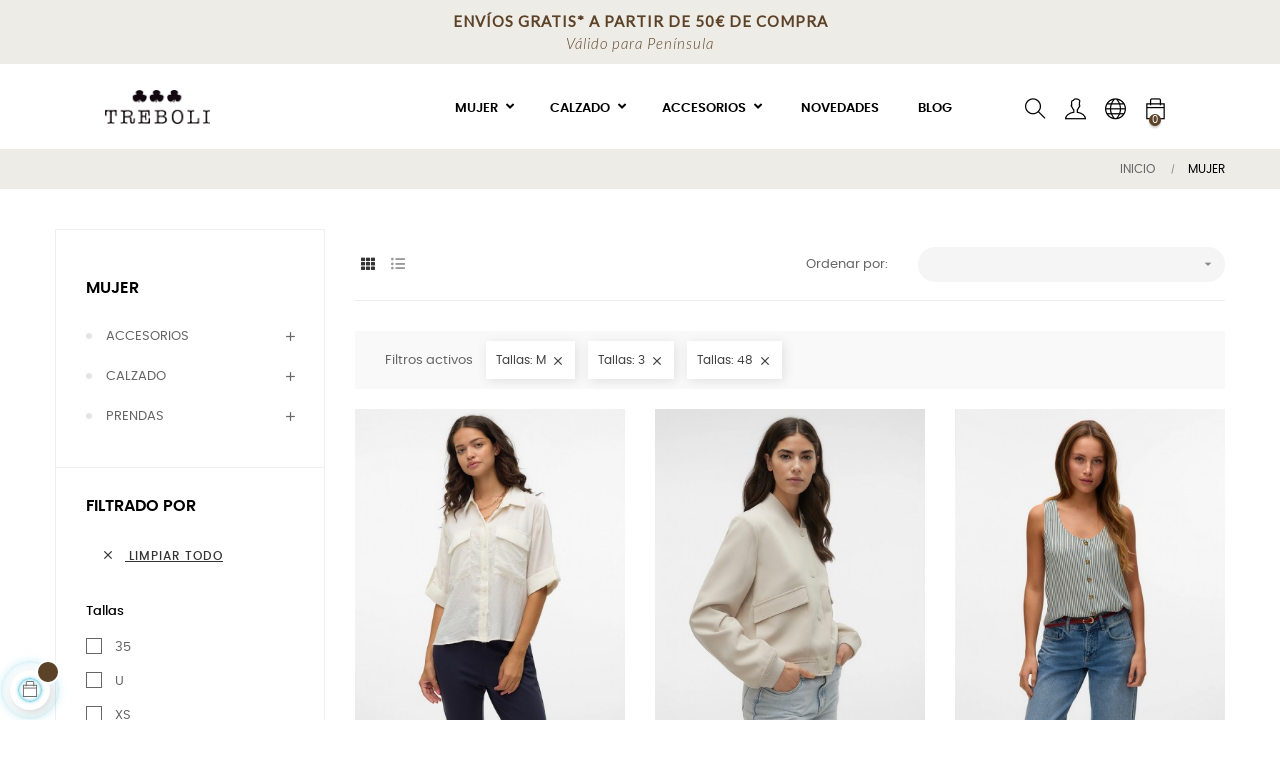

--- FILE ---
content_type: text/html; charset=utf-8
request_url: https://treboli.es/13-mujer?q=Tallas-M-3-48-LyXL-28-33&page=2
body_size: 19752
content:
 <!doctype html>
<html lang="es"  class="treboli" >

  <head>
    
      
  <meta charset="utf-8">


  <meta http-equiv="x-ua-compatible" content="ie=edge">



  <title>MUJER (2)</title>
  <meta name="description" content="MUJER">
  <meta name="keywords" content="">
        <link rel="canonical" href="https://treboli.es/13-mujer?page=2">
    
                  <link rel="alternate" href="https://treboli.es/13-mujer" hreflang="es">
        



  <meta name="viewport" content="width=device-width, initial-scale=1">



  <link rel="icon" type="image/vnd.microsoft.icon" href="/img/favicon.ico?1600251287">
  <link rel="shortcut icon" type="image/x-icon" href="/img/favicon.ico?1600251287">


  

    <link rel="stylesheet" href="https://treboli.es/themes/at_movic/assets/cache/theme-18575879.css" type="text/css" media="all">



    


  

  <script type="text/javascript">
        var LEO_COOKIE_THEME = "AT_MOVIC_PANEL_CONFIG";
        var add_cart_error = "An error occurred while processing your request. Please try again";
        var ajaxsearch = "1";
        var buttonwishlist_title_add = "Lista de deseos";
        var buttonwishlist_title_remove = "Sacar de la WishList";
        var enable_dropdown_defaultcart = 1;
        var enable_flycart_effect = 1;
        var enable_notification = 0;
        var height_cart_item = "115";
        var isLogged = false;
        var leo_push = 0;
        var leo_search_url = "https:\/\/treboli.es\/module\/leoproductsearch\/productsearch";
        var leo_token = "7f8ba3960088e9760988fd95d02db12b";
        var leoproductsearch_static_token = "7f8ba3960088e9760988fd95d02db12b";
        var leoproductsearch_token = "5f7df85806dcd96f0fbf7dbb5437dc2b";
        var lf_is_gen_rtl = false;
        var lps_show_product_img = "1";
        var lps_show_product_price = "1";
        var lql_ajax_url = "https:\/\/treboli.es\/module\/leoquicklogin\/leocustomer";
        var lql_is_gen_rtl = false;
        var lql_module_dir = "\/modules\/leoquicklogin\/";
        var lql_myaccount_url = "https:\/\/treboli.es\/mi-cuenta";
        var lql_redirect = "";
        var number_cartitem_display = 3;
        var numpro_display = "100";
        var prestashop = {"cart":{"products":[],"totals":{"total":{"type":"total","label":"Total","amount":0,"value":"0,00\u00a0\u20ac"},"total_including_tax":{"type":"total","label":"Total (impuestos incl.)","amount":0,"value":"0,00\u00a0\u20ac"},"total_excluding_tax":{"type":"total","label":"Total (impuestos excl.)","amount":0,"value":"0,00\u00a0\u20ac"}},"subtotals":{"products":{"type":"products","label":"Subtotal","amount":0,"value":"0,00\u00a0\u20ac"},"discounts":null,"shipping":{"type":"shipping","label":"Transporte","amount":0,"value":"Gratis"},"tax":null},"products_count":0,"summary_string":"0 art\u00edculos","vouchers":{"allowed":1,"added":[]},"discounts":[],"minimalPurchase":0,"minimalPurchaseRequired":""},"currency":{"name":"Euro","iso_code":"EUR","iso_code_num":"978","sign":"\u20ac"},"customer":{"lastname":null,"firstname":null,"email":null,"birthday":null,"newsletter":null,"newsletter_date_add":null,"optin":null,"website":null,"company":null,"siret":null,"ape":null,"is_logged":false,"gender":{"type":null,"name":null},"addresses":[]},"language":{"name":"Espa\u00f1ol (Spanish)","iso_code":"es","locale":"es-ES","language_code":"es","is_rtl":"0","date_format_lite":"d\/m\/Y","date_format_full":"d\/m\/Y H:i:s","id":1},"page":{"title":"","canonical":"https:\/\/treboli.es\/13-mujer?page=2","meta":{"title":"MUJER (2)","description":"MUJER","keywords":"","robots":"index"},"page_name":"category","body_classes":{"lang-es":true,"lang-rtl":false,"country-ES":true,"currency-EUR":true,"layout-left-column":true,"page-category":true,"tax-display-enabled":true,"category-id-13":true,"category-MUJER":true,"category-id-parent-2":true,"category-depth-level-2":true},"admin_notifications":[]},"shop":{"name":"Treboli","logo":"\/img\/treboli-logo-1600251124.jpg","stores_icon":"\/img\/logo_stores.png","favicon":"\/img\/favicon.ico"},"urls":{"base_url":"https:\/\/treboli.es\/","current_url":"https:\/\/treboli.es\/13-mujer?q=Tallas-M-3-48-LyXL-28-33&page=2","shop_domain_url":"https:\/\/treboli.es","img_ps_url":"https:\/\/treboli.es\/img\/","img_cat_url":"https:\/\/treboli.es\/img\/c\/","img_lang_url":"https:\/\/treboli.es\/img\/l\/","img_prod_url":"https:\/\/treboli.es\/img\/p\/","img_manu_url":"https:\/\/treboli.es\/img\/m\/","img_sup_url":"https:\/\/treboli.es\/img\/su\/","img_ship_url":"https:\/\/treboli.es\/img\/s\/","img_store_url":"https:\/\/treboli.es\/img\/st\/","img_col_url":"https:\/\/treboli.es\/img\/co\/","img_url":"https:\/\/treboli.es\/themes\/at_movic\/assets\/img\/","css_url":"https:\/\/treboli.es\/themes\/at_movic\/assets\/css\/","js_url":"https:\/\/treboli.es\/themes\/at_movic\/assets\/js\/","pic_url":"https:\/\/treboli.es\/upload\/","pages":{"address":"https:\/\/treboli.es\/direccion","addresses":"https:\/\/treboli.es\/direcciones","authentication":"https:\/\/treboli.es\/iniciar-sesion","cart":"https:\/\/treboli.es\/carrito","category":"https:\/\/treboli.es\/index.php?controller=category","cms":"https:\/\/treboli.es\/index.php?controller=cms","contact":"https:\/\/treboli.es\/contactenos","discount":"https:\/\/treboli.es\/descuento","guest_tracking":"https:\/\/treboli.es\/seguimiento-pedido-invitado","history":"https:\/\/treboli.es\/historial-compra","identity":"https:\/\/treboli.es\/datos-personales","index":"https:\/\/treboli.es\/","my_account":"https:\/\/treboli.es\/mi-cuenta","order_confirmation":"https:\/\/treboli.es\/confirmacion-pedido","order_detail":"https:\/\/treboli.es\/index.php?controller=order-detail","order_follow":"https:\/\/treboli.es\/seguimiento-pedido","order":"https:\/\/treboli.es\/pedido","order_return":"https:\/\/treboli.es\/index.php?controller=order-return","order_slip":"https:\/\/treboli.es\/facturas-abono","pagenotfound":"https:\/\/treboli.es\/pagina-no-encontrada","password":"https:\/\/treboli.es\/recuperar-contrasena","pdf_invoice":"https:\/\/treboli.es\/index.php?controller=pdf-invoice","pdf_order_return":"https:\/\/treboli.es\/index.php?controller=pdf-order-return","pdf_order_slip":"https:\/\/treboli.es\/index.php?controller=pdf-order-slip","prices_drop":"https:\/\/treboli.es\/productos-rebajados","product":"https:\/\/treboli.es\/index.php?controller=product","search":"https:\/\/treboli.es\/busqueda","sitemap":"https:\/\/treboli.es\/mapa del sitio","stores":"https:\/\/treboli.es\/tiendas","supplier":"https:\/\/treboli.es\/proveedor","register":"https:\/\/treboli.es\/iniciar-sesion?create_account=1","order_login":"https:\/\/treboli.es\/pedido?login=1"},"alternative_langs":{"es":"https:\/\/treboli.es\/13-mujer"},"theme_assets":"\/themes\/at_movic\/assets\/","actions":{"logout":"https:\/\/treboli.es\/?mylogout="},"no_picture_image":{"bySize":{"small_default":{"url":"https:\/\/treboli.es\/img\/p\/es-default-small_default.jpg","width":98,"height":123},"cart_default":{"url":"https:\/\/treboli.es\/img\/p\/es-default-cart_default.jpg","width":125,"height":157},"medium_default":{"url":"https:\/\/treboli.es\/img\/p\/es-default-medium_default.jpg","width":378,"height":472},"home_default":{"url":"https:\/\/treboli.es\/img\/p\/es-default-home_default.jpg","width":378,"height":472},"large_default":{"url":"https:\/\/treboli.es\/img\/p\/es-default-large_default.jpg","width":800,"height":1000}},"small":{"url":"https:\/\/treboli.es\/img\/p\/es-default-small_default.jpg","width":98,"height":123},"medium":{"url":"https:\/\/treboli.es\/img\/p\/es-default-medium_default.jpg","width":378,"height":472},"large":{"url":"https:\/\/treboli.es\/img\/p\/es-default-large_default.jpg","width":800,"height":1000},"legend":""}},"configuration":{"display_taxes_label":true,"display_prices_tax_incl":true,"is_catalog":false,"show_prices":true,"opt_in":{"partner":false},"quantity_discount":{"type":"discount","label":"Descuento"},"voucher_enabled":1,"return_enabled":1},"field_required":[],"breadcrumb":{"links":[{"title":"INICIO","url":"https:\/\/treboli.es\/"},{"title":"MUJER","url":"https:\/\/treboli.es\/13-mujer"}],"count":2},"link":{"protocol_link":"https:\/\/","protocol_content":"https:\/\/"},"time":1768588581,"static_token":"7f8ba3960088e9760988fd95d02db12b","token":"5f7df85806dcd96f0fbf7dbb5437dc2b"};
        var psemailsubscription_subscription = "https:\/\/treboli.es\/module\/ps_emailsubscription\/subscription";
        var show_popup = 1;
        var txt_not_found = "No products found";
        var type_dropdown_defaultcart = "dropdown";
        var type_flycart_effect = "fade";
        var width_cart_item = "265";
        var wishlist_add = "El producto ha sido a\u00f1adido a su lista de deseos";
        var wishlist_cancel_txt = "Cancelar";
        var wishlist_confirm_del_txt = "Eliminar el elemento seleccionado?";
        var wishlist_del_default_txt = "No se puede eliminar por defecto deseos";
        var wishlist_email_txt = "Email";
        var wishlist_loggin_required = "Tienes que iniciar sesi\u00f3n para poder gestionar su lista de deseos";
        var wishlist_ok_txt = "De acuerdo";
        var wishlist_quantity_required = "Debe introducir una cantidad";
        var wishlist_remove = "El producto se retir\u00f3 con \u00e9xito de su Lista de deseos";
        var wishlist_reset_txt = "Reiniciar";
        var wishlist_send_txt = "Enviar";
        var wishlist_send_wishlist_txt = "Enviar lista de deseos";
        var wishlist_url = "https:\/\/treboli.es\/module\/leofeature\/mywishlist";
        var wishlist_viewwishlist = "Ver su lista de deseos";
      </script>
<script type="text/javascript">
	var choosefile_text = "Elija el archivo";
	var turnoff_popup_text = "No mostrar este popup de nuevo";
	
	var size_item_quickview = 82;
	var style_scroll_quickview = 'vertical';
	
	var size_item_page = 113;
	var style_scroll_page = 'horizontal';
	
	var size_item_quickview_attr = 101;	
	var style_scroll_quickview_attr = 'vertical';
	
	var size_item_popup = 160;
	var style_scroll_popup = 'vertical';
</script>
<script src="https://kit.fontawesome.com/fc2de6e33a.js" crossorigin="anonymous"></script>


  <!-- emarketing start -->


<!-- emarketing end --><!-- @file modules\appagebuilder\views\templates\hook\header -->

<script>
    /**
     * List functions will run when document.ready()
     */
    var ap_list_functions = [];
    /**
     * List functions will run when window.load()
     */
    var ap_list_functions_loaded = [];

    /**
     * List functions will run when document.ready() for theme
     */
    
    var products_list_functions = [];
</script>


<script type='text/javascript'>
    var leoOption = {
        category_qty:1,
        product_list_image:0,
        product_one_img:1,
        productCdown: 1,
        productColor: 0,
        homeWidth: 378,
        homeheight: 472,
	}

    ap_list_functions.push(function(){
        if (typeof $.LeoCustomAjax !== "undefined" && $.isFunction($.LeoCustomAjax)) {
            var leoCustomAjax = new $.LeoCustomAjax();
            leoCustomAjax.processAjax();
        }
    });
</script>
<script type="text/javascript">
	
	var FancyboxI18nClose = "Cerrar";
	var FancyboxI18nNext = "Siguiente";
	var FancyboxI18nPrev = "Anterior";
	var current_link = "http://treboli.es/";		
	var currentURL = window.location;
	currentURL = String(currentURL);
	currentURL = currentURL.replace("https://","").replace("http://","").replace("www.","").replace( /#\w*/, "" );
	current_link = current_link.replace("https://","").replace("http://","").replace("www.","");
	var text_warning_select_txt = "Por favor seleccione uno de quitar?";
	var text_confirm_remove_txt = "¿Seguro para eliminar fila de pie?";
	var close_bt_txt = "Cerrar";
	var list_menu = [];
	var list_menu_tmp = {};
	var list_tab = [];
	var isHomeMenu = 0;
	
</script><script src="https://ajax.googleapis.com/ajax/libs/jquery/1.11.1/jquery.min.js"></script><script type="text/javascript" src="/modules/powershopz/views/js/powershopz.js"></script><link rel="stylesheet" type="text/css" href="/modules/powershopfront/views/css/powershopb2c_front.css">
<script type="text/javascript">
	(window.gaDevIds=window.gaDevIds||[]).push('d6YPbH');
	(function(i,s,o,g,r,a,m){i['GoogleAnalyticsObject']=r;i[r]=i[r]||function(){
	(i[r].q=i[r].q||[]).push(arguments)},i[r].l=1*new Date();a=s.createElement(o),
	m=s.getElementsByTagName(o)[0];a.async=1;a.src=g;m.parentNode.insertBefore(a,m)
	})(window,document,'script','https://www.google-analytics.com/analytics.js','ga');

            ga('create', 'UA-6494047-9', 'auto');
                        ga('send', 'pageview');
    
    ga('require', 'ec');
</script>





    
  </head>

  <body id="category" class="lang-es country-es currency-eur layout-left-column page-category tax-display-enabled category-id-13 category-mujer category-id-parent-2 category-depth-level-2 fullwidth">

    
      
    

    <main id="page">
      
              
      <header id="header">
        <div class="header-container">
          
            
  <div class="header-banner">
          <div class="container">
              <div class="inner"></div>
          </div>
        </div>



  <nav class="header-nav">
    <div class="topnav">
              <div class="inner"></div>
          </div>
    <div class="bottomnav">
              <div class="inner"></div>
          </div>
  </nav>



  <div class="header-top">
          <div class="inner"><!-- @file modules\appagebuilder\views\templates\hook\ApRow -->
<div class="wrapper"
            style="background: #EEECE6 no-repeat"
                        >

<div class="container">
    <div id="banner_top"        class="row box-navads ApRow  has-bg bg-fullwidth-container"
                            style=""                >
                                            <!-- @file modules\appagebuilder\views\templates\hook\ApColumn -->
<div    class="col-md-12 col-lg-12 col-xl-12  ApColumn "
	    >
                    <!-- @file modules\appagebuilder\views\templates\hook\ApGeneral -->
<div     class="block banner_top_texto ApHtml">
	                    <div class="block_content"><p style="text-align: center;"><strong><span style="color: #5b4228;">ENVÍOS GRATIS* A PARTIR DE 50€ DE COMPRA</span></strong></p><p style="text-align: center;"><em><span style="color: #5b4228;">Válido para Península</span></em></p><div id="gtx-trans" style="position: absolute; left: 440px; top: 15px;"><div class="gtx-trans-icon"></div></div></div>
    	</div>
    </div>            </div>
</div>
</div>
        
    <script>
        ap_list_functions.push(function(){
            $.stellar({horizontalScrolling:false}); 
        });
    </script>
    
    <!-- @file modules\appagebuilder\views\templates\hook\ApRow -->
    <div        class="row box-top no-margin ApRow  has-bg bg-boxed"
                            style="background: no-repeat;"        data-bg_data=" no-repeat"        >
                                            <!-- @file modules\appagebuilder\views\templates\hook\ApColumn -->
<div    class="col-xl-2 col-lg-3 col-md-12 col-sm-12 col-xs-12 col-sp-12 col-logo ApColumn "
	    >
                    <!-- @file modules\appagebuilder\views\templates\hook\ApGenCode -->

	<div class="h-logo">    <a href="https://treboli.es/">        <img class="img-fluid" src="/img/treboli-logo-1600251124.jpg" alt="Treboli">    </a></div>

    </div><!-- @file modules\appagebuilder\views\templates\hook\ApColumn -->
<div    class="col-xl-8 col-lg-6 col-md-3 col-sm-3 col-xs-3 col-sp-3 col-menu ApColumn "
	    >
                    <!-- @file modules\appagebuilder\views\templates\hook\ApSlideShow -->
<div id="memgamenu-form_9184166521380958" class="ApMegamenu">
			    
                <nav data-megamenu-id="9184166521380958" class="leo-megamenu cavas_menu navbar navbar-default enable-canvas " role="navigation">
                            <!-- Brand and toggle get grouped for better mobile display -->
                            <div class="navbar-header">
                                    <button type="button" class="navbar-toggler hidden-lg-up" data-toggle="collapse" data-target=".megamenu-off-canvas-9184166521380958">
                                            <span class="sr-only">Navegación de palanca</span>
                                            &#9776;
                                            <!--
                                            <span class="icon-bar"></span>
                                            <span class="icon-bar"></span>
                                            <span class="icon-bar"></span>
                                            -->
                                    </button>
                            </div>
                            <!-- Collect the nav links, forms, and other content for toggling -->
                                                        <div class="leo-top-menu collapse navbar-toggleable-md megamenu-off-canvas megamenu-off-canvas-9184166521380958"><ul class="nav navbar-nav megamenu horizontal"><li data-menu-type="category" class="nav-item parent  dropdown aligned-left  " >
    <a class="nav-link dropdown-toggle has-category" data-toggle="dropdown" href="https://treboli.es/13-mujer" target="_self">

                    
                    <span class="menu-title">Mujer</span>
                                        
            </a>
        <b class="caret"></b>
            <div class="dropdown-sub dropdown-menu" style="width:400px">
            <div class="dropdown-menu-inner">
                                    <div class="row">
                                                    <div class="mega-col col-md-6" >
                                <div class="mega-col-inner">
                                    <div class="leo-widget" data-id_widget="1602146625">
    <div class="widget-links">
		<div class="widget-inner">	
		<div id="tabs1305294979" class="panel-group">
			<ul class="nav-links">
				  
					<li ><a href="https://treboli.es/22-mujer-prendas-camisetas-y-tops" >Camisetas y tops</a></li>
				  
					<li ><a href="https://treboli.es/23-mujer-prendas-cazadoras-y-chaquetas" >Cazadoras y chaquetas</a></li>
				  
					<li ><a href="https://treboli.es/27-mujer-prendas-faldas" >Faldas</a></li>
				  
					<li ><a href="https://treboli.es/25-mujer-prendas-pantalones" >Pantalones</a></li>
				  
					<li ><a href="https://treboli.es/21-mujer-prendas-abrigos" >Abrigos</a></li>
							</ul>
		</div>
	</div>
    </div>
</div>                                </div>
                            </div>
                                                    <div class="mega-col col-md-6" >
                                <div class="mega-col-inner">
                                    <div class="leo-widget" data-id_widget="1603290565">
    <div class="widget-links">
		<div class="widget-inner">	
		<div id="tabs774302172" class="panel-group">
			<ul class="nav-links">
				  
					<li ><a href="https://treboli.es/26-mujer-prendas-vestidos" >Vestidos</a></li>
				  
					<li ><a href="https://treboli.es/24-mujer-prendas-jerseis-y-sudaderas" >Jerséis y sudaderas</a></li>
				  
					<li ><a href="https://treboli.es/29-mujer-prendas-camisas-y-blusas" >Camisas y blusas</a></li>
							</ul>
		</div>
	</div>
    </div>
</div>                                </div>
                            </div>
                                            </div>
                            </div>
        </div>
    </li><li data-menu-type="category" class="nav-item parent  dropdown aligned-left  " >
    <a class="nav-link dropdown-toggle has-category" data-toggle="dropdown" href="https://treboli.es/15-mujer-calzado" target="_self">

                    
                    <span class="menu-title">CALZADO</span>
                                        
            </a>
        <b class="caret"></b>
            <div class="dropdown-sub dropdown-menu" style="width:400px">
            <div class="dropdown-menu-inner">
                                    <div class="row">
                                                    <div class="mega-col col-md-6" >
                                <div class="mega-col-inner">
                                    <div class="leo-widget" data-id_widget="1604415120">
    <div class="widget-links">
		<div class="widget-inner">	
		<div id="tabs1834378518" class="panel-group">
			<ul class="nav-links">
				  
					<li ><a href="https://treboli.es/19-mujer-calzado-botas-y-botines" >Botas y botines</a></li>
				  
					<li ><a href="https://treboli.es/20-mujer-calzado-zapatillas" >zapatillas</a></li>
				  
					<li ><a href="https://treboli.es/28-mujer-calzado-zapatos-y-alpargatas" >Zapatos y alpargatas</a></li>
				  
					<li ><a href="https://treboli.es/32-mujer-calzado-sandalias-y-cunas" >Sandalias y cuñas</a></li>
							</ul>
		</div>
	</div>
    </div>
</div>                                </div>
                            </div>
                                                    <div class="mega-col col-md-6" >
                                <div class="mega-col-inner">
                                                                    </div>
                            </div>
                                            </div>
                            </div>
        </div>
    </li><li data-menu-type="category" class="nav-item parent  dropdown aligned-left  " >
    <a class="nav-link dropdown-toggle has-category" data-toggle="dropdown" href="https://treboli.es/14-mujer-accesorios" target="_self">

                    
                    <span class="menu-title">ACCESORIOS</span>
                                        
            </a>
        <b class="caret"></b>
            <div class="dropdown-sub dropdown-menu" style="width:400px">
            <div class="dropdown-menu-inner">
                                    <div class="row">
                                                    <div class="mega-col col-md-6" >
                                <div class="mega-col-inner">
                                    <div class="leo-widget" data-id_widget="1603290848">
    <div class="widget-links">
		<div class="widget-inner">	
		<div id="tabs1197991842" class="panel-group">
			<ul class="nav-links">
				  
					<li ><a href="https://treboli.es/30-mujer-accesorios-bolsos" >Bolsos</a></li>
				  
					<li ><a href="https://treboli.es/17-mujer-accesorios-gorros-y-sombreros" >Gorros y sombreros</a></li>
				  
					<li ><a href="https://treboli.es/31-mujer-accesorios-panuelos-y-bufandas" >Pañuelos y bufandas</a></li>
				  
					<li ><a href="https://treboli.es/34-mujer-accesorios-bisuteria" >Bisutería</a></li>
				  
					<li ><a href="https://treboli.es/37-mujer-accesorios-cinturones" >Cinturones</a></li>
							</ul>
		</div>
	</div>
    </div>
</div>                                </div>
                            </div>
                                                    <div class="mega-col col-md-6" >
                                <div class="mega-col-inner">
                                                                    </div>
                            </div>
                                            </div>
                            </div>
        </div>
    </li>    <li data-menu-type="controller" class="nav-item  " >
        <a class="nav-link has-category" href="https://treboli.es/index.php?controller=newproducts" target="_self">
                            
                            <span class="menu-title">NOVEDADES</span>
                                                        </a>
    </li>
    <li data-menu-type="url" class="nav-item  " >
        <a class="nav-link has-category" href="https://treboli.es/blog.html" target="_self">
                            
                            <span class="menu-title">Blog</span>
                                                        </a>
    </li>
</ul></div>
            </nav>
            <script type="text/javascript">
            // <![CDATA[				
                            // var type="horizontal";
                            // checkActiveLink();
                            // checkTarget();
                            list_menu_tmp.id = '9184166521380958';
                            list_menu_tmp.type = 'horizontal';
            // ]]>
            
                                						
                                    // offCanvas();
                                    // var show_cavas = 1;
                                    // console.log('testaaa');
                                    // console.log(show_cavas);
                                    list_menu_tmp.show_cavas =1;

                    
                                        
                    list_menu_tmp.list_tab = list_tab;
                    list_menu.push(list_menu_tmp);
                    list_menu_tmp = {};	
                    list_tab = {};
                    
            </script>
    
	</div>

    </div><!-- @file modules\appagebuilder\views\templates\hook\ApColumn -->
<div    class="col-xl-2 col-lg-3 col-md-9 col-sm-9 col-xs-9 col-sp-9 col-info ApColumn "
	    >
                    <!-- @file modules\appagebuilder\views\templates\hook\ApModule -->


<!-- Block search module -->
<div id="leo_search_block_top" class="block exclusive search-by-category">
	<h4 class="title_block">Buscar</h4>
	<form method="get" action="https://treboli.es/index.php?controller=productsearch" id="leosearchtopbox">
		<input type="hidden" name="fc" value="module" />
		<input type="hidden" name="module" value="leoproductsearch" />
		<input type="hidden" name="controller" value="productsearch" />
                <input type="hidden" name="leoproductsearch_static_token" value="7f8ba3960088e9760988fd95d02db12b"/>
		    	<label>Buscar Productos:</label>
		<div class="block_content clearfix leoproductsearch-content">		
			<div class="list-cate-wrapper">
				<input id="leosearchtop-cate-id" name="cate" value="" type="hidden">
				<a href="javascript:void(0)" id="dropdownListCateTop" class="select-title" rel="nofollow" data-toggle="dropdown" aria-haspopup="true" aria-expanded="false">
					<span>Toda categoría</span>
					<i class="material-icons pull-xs-right">keyboard_arrow_down</i>
				</a>
				<div class="list-cate dropdown-menu" aria-labelledby="dropdownListCateTop">
					<a href="#" data-cate-id="" data-cate-name="Toda categoría" class="cate-item active" >Toda categoría</a>				
					<a href="#" data-cate-id="2" data-cate-name="Inicio" class="cate-item cate-level-1" >Inicio</a>
					
  <a href="#" data-cate-id="13" data-cate-name="MUJER" class="cate-item cate-level-2" >--MUJER</a>
  <a href="#" data-cate-id="14" data-cate-name="ACCESORIOS" class="cate-item cate-level-3" >---ACCESORIOS</a>
  <a href="#" data-cate-id="17" data-cate-name="GORROS Y SOMBREROS" class="cate-item cate-level-4" >----GORROS Y SOMBREROS</a>
  <a href="#" data-cate-id="18" data-cate-name="MASCARILLAS" class="cate-item cate-level-4" >----MASCARILLAS</a>
  <a href="#" data-cate-id="30" data-cate-name="BOLSOS" class="cate-item cate-level-4" >----BOLSOS</a>
  <a href="#" data-cate-id="31" data-cate-name="PAÑUELOS Y BUFANDAS" class="cate-item cate-level-4" >----PAÑUELOS Y BUFANDAS</a>
  <a href="#" data-cate-id="34" data-cate-name="BISUTERIA" class="cate-item cate-level-4" >----BISUTERIA</a>
  <a href="#" data-cate-id="37" data-cate-name="CINTURONES" class="cate-item cate-level-4" >----CINTURONES</a>
  <a href="#" data-cate-id="38" data-cate-name="SANDALIAS Y CUÑAS" class="cate-item cate-level-4" >----SANDALIAS Y CUÑAS</a>
  <a href="#" data-cate-id="39" data-cate-name="ZAPATILLAS" class="cate-item cate-level-4" >----ZAPATILLAS</a>
  <a href="#" data-cate-id="42" data-cate-name="BOTAS Y BOTINES" class="cate-item cate-level-4" >----BOTAS Y BOTINES</a>
  <a href="#" data-cate-id="44" data-cate-name="ZAPATOS Y ALPARGATAS" class="cate-item cate-level-4" >----ZAPATOS Y ALPARGATAS</a>
  <a href="#" data-cate-id="15" data-cate-name="CALZADO" class="cate-item cate-level-3" >---CALZADO</a>
  <a href="#" data-cate-id="19" data-cate-name="BOTAS Y BOTINES" class="cate-item cate-level-4" >----BOTAS Y BOTINES</a>
  <a href="#" data-cate-id="20" data-cate-name="ZAPATILLAS" class="cate-item cate-level-4" >----ZAPATILLAS</a>
  <a href="#" data-cate-id="28" data-cate-name="ZAPATOS Y ALPARGATAS" class="cate-item cate-level-4" >----ZAPATOS Y ALPARGATAS</a>
  <a href="#" data-cate-id="32" data-cate-name="SANDALIAS Y CUÑAS" class="cate-item cate-level-4" >----SANDALIAS Y CUÑAS</a>
  <a href="#" data-cate-id="16" data-cate-name="PRENDAS" class="cate-item cate-level-3" >---PRENDAS</a>
  <a href="#" data-cate-id="21" data-cate-name="ABRIGOS" class="cate-item cate-level-4" >----ABRIGOS</a>
  <a href="#" data-cate-id="22" data-cate-name="CAMISETAS Y TOPS" class="cate-item cate-level-4" >----CAMISETAS Y TOPS</a>
  <a href="#" data-cate-id="23" data-cate-name="CAZADORAS Y CHAQUETAS" class="cate-item cate-level-4" >----CAZADORAS Y CHAQUETAS</a>
  <a href="#" data-cate-id="24" data-cate-name="JERSEIS Y SUDADERAS" class="cate-item cate-level-4" >----JERSEIS Y SUDADERAS</a>
  <a href="#" data-cate-id="25" data-cate-name="PANTALONES" class="cate-item cate-level-4" >----PANTALONES</a>
  <a href="#" data-cate-id="26" data-cate-name="VESTIDOS" class="cate-item cate-level-4" >----VESTIDOS</a>
  <a href="#" data-cate-id="27" data-cate-name="FALDAS" class="cate-item cate-level-4" >----FALDAS</a>
  <a href="#" data-cate-id="29" data-cate-name="CAMISAS Y BLUSAS" class="cate-item cate-level-4" >----CAMISAS Y BLUSAS</a>
  <a href="#" data-cate-id="33" data-cate-name="SANDALIAS Y CUÑAS" class="cate-item cate-level-4" >----SANDALIAS Y CUÑAS</a>
  <a href="#" data-cate-id="35" data-cate-name="PAÑUELOS Y BUFANDAS" class="cate-item cate-level-4" >----PAÑUELOS Y BUFANDAS</a>
  <a href="#" data-cate-id="36" data-cate-name="GORROS Y SOMBREROS" class="cate-item cate-level-4" >----GORROS Y SOMBREROS</a>
  <a href="#" data-cate-id="40" data-cate-name="ZAPATILLAS" class="cate-item cate-level-4" >----ZAPATILLAS</a>
  <a href="#" data-cate-id="41" data-cate-name="BOLSOS" class="cate-item cate-level-4" >----BOLSOS</a>
  <a href="#" data-cate-id="43" data-cate-name="BOTAS Y BOTINES" class="cate-item cate-level-4" >----BOTAS Y BOTINES</a>
  
				</div>
			</div>
			<div class="leoproductsearch-result">
				<div class="leoproductsearch-loading cssload-speeding-wheel"></div>
				<input class="search_query form-control grey" type="text" id="leo_search_query_top" name="search_query" value="" placeholder="Buscar"/>
			</div>
			<button type="submit" id="leo_search_top_button" class="btn btn-default button button-small"><span><i class="material-icons search">search</i></span></button> 
		</div>
	</form>
</div>
<script type="text/javascript">
	var blocksearch_type = 'top';
</script>
<!-- /Block search module -->
<!-- @file modules\appagebuilder\views\templates\hook\ApModule -->
<div class="userinfo-selector dropdown js-dropdown popup-over" id="_desktop_user_info">
  <a href="javascript:void(0)" data-toggle="dropdown" class="popup-title" title="Cuenta">
    <i class="ti-user"></i>
 </a>
  <ul class="popup-content dropdown-menu user-info">
    			      <li>
	        <a
	          class="signin leo-quicklogin"
	          data-enable-sociallogin="enable"
	          data-type="popup"
	          data-layout="login"
	          href="javascript:void(0)"
	          title="Acceda a su cuenta de cliente"
	          rel="nofollow"
	        >
	          <i class="ti-lock"></i>
	          <span>Iniciar sesión</span>
	        </a>
	      </li>
	      <li>
	        <a
	          class="register leo-quicklogin"
	          data-enable-sociallogin="enable"
	          data-type="popup"
	          data-layout="register"
	          href="javascript:void(0)"
	          title="Acceda a su cuenta de cliente"
	          rel="nofollow"
	        >
	          <i class="ti-user"></i>
	          <span>Registrarse</span>
	        </a>
	      </li>
	    
      	  	  <li>
        <a
          class="btn-wishlist"
          href="//treboli.es/module/leofeature/mywishlist"
          title="Lista de deseos"
          rel="nofollow"
        >
          <i class="ti-heart"></i>
          <span>Lista de deseos</span>
  		(<span class="ap-total-wishlist ap-total"></span>)
        </a>
      </li>
  	      </ul>
</div>
<!-- @file modules\appagebuilder\views\templates\hook\ApGenCode -->

	<div class="wislish-button">      <a        class="ap-btn-wishlist"        href="//treboli.es/module/leofeature/mywishlist"        title=""        rel="nofollow"      >        <i class="ti-heart"></i>    <span class="ap-total-wishlist ap-total"></span>      </a>    </div>
<!-- @file modules\appagebuilder\views\templates\hook\ApModule -->
<!-- Block languages module -->
<div id="leo_block_top" class="popup-over dropdown js-dropdown">
    <a href="javascript:void(0)" data-toggle="dropdown" class="popup-title" title="Ajuste">
	    <i class="ti-world icons"></i>
	</a>
	<div class="popup-content dropdown-menu">
		<div class="language-selector">
			<span>Idioma:</span>
			<ul class="link">
						          	<li  class="current" >
		            	<a href="https://treboli.es/13-mujer" class="dropdown-item">
		            		<span class="lang-img"><img src="/img/l/1.jpg" alt="es" width="16" height="11" /></span>
		            		<span class="lang-name">Español</span>
		            	</a>
		          	</li>
		        			</ul>
		</div>
					</div>
</div>

<!-- /Block languages module -->
<!-- @file modules\appagebuilder\views\templates\hook\ApModule -->
<div id="_desktop_cart">
  <div class="blockcart cart-preview inactive" data-refresh-url="//treboli.es/module/ps_shoppingcart/ajax">
    <div class="header">
              <i class="ti-bag"></i>
        <span class="cart-products-count">0</span>
          </div>
  </div>
</div>

    </div>            </div>
    </div>
          </div>
  
          
        </div>
      </header>
      
        
<aside id="notifications">
  <div class="container">
    
    
    
      </div>
</aside>
      
      <section id="wrapper">
       
              <div class="container">
                
            <nav data-depth="2" class="breadcrumb hidden-sm-down">
  <ol itemscope itemtype="http://schema.org/BreadcrumbList">
    
              
          <li itemprop="itemListElement" itemscope itemtype="http://schema.org/ListItem">
            <a itemprop="item" href="https://treboli.es/">
              <span itemprop="name">INICIO</span>
            </a>
            <meta itemprop="position" content="1">
          </li>
        
              
          <li itemprop="itemListElement" itemscope itemtype="http://schema.org/ListItem">
            <a itemprop="item" href="https://treboli.es/13-mujer">
              <span itemprop="name">MUJER</span>
            </a>
            <meta itemprop="position" content="2">
          </li>
        
          
  </ol>
</nav>
          
          <div class="row">
            
              <div id="left-column" class="sidebar col-xs-12 col-sm-12 col-md-4 col-lg-3">
                                  

<div class="block-categories block block-highlighted hidden-sm-down">
  <h4 class="title_block"><a href="https://treboli.es/13-mujer">MUJER</a></h4>
  <div class="block_content">
    <ul class="category-top-menu">
      <li>
  <ul class="category-sub-menu"><li data-depth="0"><a href="https://treboli.es/14-mujer-accesorios">ACCESORIOS</a><div class="navbar-toggler collapse-icons" data-toggle="collapse" data-target="#exCollapsingNavbar14"><i class="fa fa-caret-right add"></i><i class="fa fa-caret-down remove"></i></div><div class="collapse" id="exCollapsingNavbar14">
  <ul class="category-sub-menu"><li data-depth="1"><a class="category-sub-link" href="https://treboli.es/17-mujer-accesorios-gorros-y-sombreros">GORROS Y SOMBREROS</a></li><li data-depth="1"><a class="category-sub-link" href="https://treboli.es/18-mujer-accesorios-mascarillas">MASCARILLAS</a></li><li data-depth="1"><a class="category-sub-link" href="https://treboli.es/30-mujer-accesorios-bolsos">BOLSOS</a></li><li data-depth="1"><a class="category-sub-link" href="https://treboli.es/31-mujer-accesorios-panuelos-y-bufandas">PAÑUELOS Y BUFANDAS</a></li><li data-depth="1"><a class="category-sub-link" href="https://treboli.es/34-mujer-accesorios-bisuteria">BISUTERIA</a></li><li data-depth="1"><a class="category-sub-link" href="https://treboli.es/37-mujer-accesorios-cinturones">CINTURONES</a></li><li data-depth="1"><a class="category-sub-link" href="https://treboli.es/38-mujer-accesorios-sandalias-y-cunas">SANDALIAS Y CUÑAS</a></li><li data-depth="1"><a class="category-sub-link" href="https://treboli.es/39-mujer-accesorios-zapatillas">ZAPATILLAS</a></li><li data-depth="1"><a class="category-sub-link" href="https://treboli.es/42-mujer-accesorios-botas-y-botines">BOTAS Y BOTINES</a></li><li data-depth="1"><a class="category-sub-link" href="https://treboli.es/44-mujer-accesorios-zapatos-y-alpargatas">ZAPATOS Y ALPARGATAS</a></li></ul></div></li><li data-depth="0"><a href="https://treboli.es/15-mujer-calzado">CALZADO</a><div class="navbar-toggler collapse-icons" data-toggle="collapse" data-target="#exCollapsingNavbar15"><i class="fa fa-caret-right add"></i><i class="fa fa-caret-down remove"></i></div><div class="collapse" id="exCollapsingNavbar15">
  <ul class="category-sub-menu"><li data-depth="1"><a class="category-sub-link" href="https://treboli.es/19-mujer-calzado-botas-y-botines">BOTAS Y BOTINES</a></li><li data-depth="1"><a class="category-sub-link" href="https://treboli.es/20-mujer-calzado-zapatillas">ZAPATILLAS</a></li><li data-depth="1"><a class="category-sub-link" href="https://treboli.es/28-mujer-calzado-zapatos-y-alpargatas">ZAPATOS Y ALPARGATAS</a></li><li data-depth="1"><a class="category-sub-link" href="https://treboli.es/32-mujer-calzado-sandalias-y-cunas">SANDALIAS Y CUÑAS</a></li></ul></div></li><li data-depth="0"><a href="https://treboli.es/16-mujer-prendas">PRENDAS</a><div class="navbar-toggler collapse-icons" data-toggle="collapse" data-target="#exCollapsingNavbar16"><i class="fa fa-caret-right add"></i><i class="fa fa-caret-down remove"></i></div><div class="collapse" id="exCollapsingNavbar16">
  <ul class="category-sub-menu"><li data-depth="1"><a class="category-sub-link" href="https://treboli.es/21-mujer-prendas-abrigos">ABRIGOS</a></li><li data-depth="1"><a class="category-sub-link" href="https://treboli.es/22-mujer-prendas-camisetas-y-tops">CAMISETAS Y TOPS</a></li><li data-depth="1"><a class="category-sub-link" href="https://treboli.es/23-mujer-prendas-cazadoras-y-chaquetas">CAZADORAS Y CHAQUETAS</a></li><li data-depth="1"><a class="category-sub-link" href="https://treboli.es/24-mujer-prendas-jerseis-y-sudaderas">JERSEIS Y SUDADERAS</a></li><li data-depth="1"><a class="category-sub-link" href="https://treboli.es/25-mujer-prendas-pantalones">PANTALONES</a></li><li data-depth="1"><a class="category-sub-link" href="https://treboli.es/26-mujer-prendas-vestidos">VESTIDOS</a></li><li data-depth="1"><a class="category-sub-link" href="https://treboli.es/27-mujer-prendas-faldas">FALDAS</a></li><li data-depth="1"><a class="category-sub-link" href="https://treboli.es/29-mujer-prendas-camisas-y-blusas">CAMISAS Y BLUSAS</a></li><li data-depth="1"><a class="category-sub-link" href="https://treboli.es/33-mujer-prendas-sandalias-y-cunas">SANDALIAS Y CUÑAS</a></li><li data-depth="1"><a class="category-sub-link" href="https://treboli.es/35-mujer-prendas-panuelos-y-bufandas">PAÑUELOS Y BUFANDAS</a></li><li data-depth="1"><a class="category-sub-link" href="https://treboli.es/36-mujer-prendas-gorros-y-sombreros">GORROS Y SOMBREROS</a></li><li data-depth="1"><a class="category-sub-link" href="https://treboli.es/40-mujer-prendas-zapatillas">ZAPATILLAS</a></li><li data-depth="1"><a class="category-sub-link" href="https://treboli.es/41-mujer-prendas-bolsos">BOLSOS</a></li><li data-depth="1"><a class="category-sub-link" href="https://treboli.es/43-mujer-prendas-botas-y-botines">BOTAS Y BOTINES</a></li></ul></div></li></ul></li>
    </ul>
  </div>
</div>
<div id="search_filters_wrapper" class="hidden-sm-down">
  <div id="search_filter_controls" class="hidden-md-up">
      <span id="_mobile_search_filters_clear_all"></span>
      <button class="btn btn-secondary ok">
        <i class="material-icons rtl-no-flip">&#xE876;</i>
        De acuerdo
      </button>
  </div>
    <div id="search_filters">
    
      <p class="text-uppercase h6 hidden-sm-down">Filtrado por</p>
    

    
              <div id="_desktop_search_filters_clear_all" class="hidden-sm-down clear-all-wrapper">
          <button data-search-url="https://treboli.es/13-mujer" class="btn btn-tertiary js-search-filters-clear-all">
            <i class="material-icons">&#xE14C;</i>
            Limpiar todo
          </button>
        </div>
          

          <section class="facet clearfix">
        <p class="h6 facet-title hidden-sm-down">Tallas</p>
                                                                                                                                                                                                                                                                                                                                                                                                                                                                                                                                                                                                                                                                                                                                                                                                                                                                                                                                                                              
        <div class="title hidden-md-up" data-target="#facet_87437" data-toggle="collapse" aria-expanded="true">
          <p class="h6 facet-title">Tallas</p>
          <span class="navbar-toggler collapse-icons">
            <i class="material-icons add">&#xE313;</i>
            <i class="material-icons remove">&#xE316;</i>
          </span>
        </div>

                  
            <ul id="facet_87437" class="collapse in">
                              
                <li>
                  <label class="facet-label" for="facet_input_87437_0">
                                          <span class="custom-checkbox">
                        <input
                          id="facet_input_87437_0"
                          data-search-url="https://treboli.es/13-mujer?q=Tallas-M-3-48-35"
                          type="checkbox"
                                                  >
                                                  <span  class="ps-shown-by-js" ><i class="material-icons rtl-no-flip checkbox-checked">&#xE5CA;</i></span>
                                              </span>
                    
                    <a
                      href="https://treboli.es/13-mujer?q=Tallas-M-3-48-35"
                      class="_gray-darker search-link js-search-link"
                      rel="nofollow"
                    >
                      35
                                          </a>
                  </label>
                </li>
                              
                <li>
                  <label class="facet-label" for="facet_input_87437_1">
                                          <span class="custom-checkbox">
                        <input
                          id="facet_input_87437_1"
                          data-search-url="https://treboli.es/13-mujer?q=Tallas-M-3-48-U"
                          type="checkbox"
                                                  >
                                                  <span  class="ps-shown-by-js" ><i class="material-icons rtl-no-flip checkbox-checked">&#xE5CA;</i></span>
                                              </span>
                    
                    <a
                      href="https://treboli.es/13-mujer?q=Tallas-M-3-48-U"
                      class="_gray-darker search-link js-search-link"
                      rel="nofollow"
                    >
                      U
                                          </a>
                  </label>
                </li>
                              
                <li>
                  <label class="facet-label" for="facet_input_87437_2">
                                          <span class="custom-checkbox">
                        <input
                          id="facet_input_87437_2"
                          data-search-url="https://treboli.es/13-mujer?q=Tallas-M-3-48-XS"
                          type="checkbox"
                                                  >
                                                  <span  class="ps-shown-by-js" ><i class="material-icons rtl-no-flip checkbox-checked">&#xE5CA;</i></span>
                                              </span>
                    
                    <a
                      href="https://treboli.es/13-mujer?q=Tallas-M-3-48-XS"
                      class="_gray-darker search-link js-search-link"
                      rel="nofollow"
                    >
                      XS
                                          </a>
                  </label>
                </li>
                              
                <li>
                  <label class="facet-label" for="facet_input_87437_3">
                                          <span class="custom-checkbox">
                        <input
                          id="facet_input_87437_3"
                          data-search-url="https://treboli.es/13-mujer?q=Tallas-M-3-48-36"
                          type="checkbox"
                                                  >
                                                  <span  class="ps-shown-by-js" ><i class="material-icons rtl-no-flip checkbox-checked">&#xE5CA;</i></span>
                                              </span>
                    
                    <a
                      href="https://treboli.es/13-mujer?q=Tallas-M-3-48-36"
                      class="_gray-darker search-link js-search-link"
                      rel="nofollow"
                    >
                      36
                                          </a>
                  </label>
                </li>
                              
                <li>
                  <label class="facet-label" for="facet_input_87437_4">
                                          <span class="custom-checkbox">
                        <input
                          id="facet_input_87437_4"
                          data-search-url="https://treboli.es/13-mujer?q=Tallas-M-3-48-S"
                          type="checkbox"
                                                  >
                                                  <span  class="ps-shown-by-js" ><i class="material-icons rtl-no-flip checkbox-checked">&#xE5CA;</i></span>
                                              </span>
                    
                    <a
                      href="https://treboli.es/13-mujer?q=Tallas-M-3-48-S"
                      class="_gray-darker search-link js-search-link"
                      rel="nofollow"
                    >
                      S
                                          </a>
                  </label>
                </li>
                              
                <li>
                  <label class="facet-label" for="facet_input_87437_5">
                                          <span class="custom-checkbox">
                        <input
                          id="facet_input_87437_5"
                          data-search-url="https://treboli.es/13-mujer?q=Tallas-M-3-48-37"
                          type="checkbox"
                                                  >
                                                  <span  class="ps-shown-by-js" ><i class="material-icons rtl-no-flip checkbox-checked">&#xE5CA;</i></span>
                                              </span>
                    
                    <a
                      href="https://treboli.es/13-mujer?q=Tallas-M-3-48-37"
                      class="_gray-darker search-link js-search-link"
                      rel="nofollow"
                    >
                      37
                                          </a>
                  </label>
                </li>
                              
                <li>
                  <label class="facet-label active " for="facet_input_87437_6">
                                          <span class="custom-checkbox">
                        <input
                          id="facet_input_87437_6"
                          data-search-url="https://treboli.es/13-mujer?q=Tallas-3-48"
                          type="checkbox"
                          checked                        >
                                                  <span  class="ps-shown-by-js" ><i class="material-icons rtl-no-flip checkbox-checked">&#xE5CA;</i></span>
                                              </span>
                    
                    <a
                      href="https://treboli.es/13-mujer?q=Tallas-3-48"
                      class="_gray-darker search-link js-search-link"
                      rel="nofollow"
                    >
                      M
                                          </a>
                  </label>
                </li>
                              
                <li>
                  <label class="facet-label" for="facet_input_87437_7">
                                          <span class="custom-checkbox">
                        <input
                          id="facet_input_87437_7"
                          data-search-url="https://treboli.es/13-mujer?q=Tallas-M-3-48-38"
                          type="checkbox"
                                                  >
                                                  <span  class="ps-shown-by-js" ><i class="material-icons rtl-no-flip checkbox-checked">&#xE5CA;</i></span>
                                              </span>
                    
                    <a
                      href="https://treboli.es/13-mujer?q=Tallas-M-3-48-38"
                      class="_gray-darker search-link js-search-link"
                      rel="nofollow"
                    >
                      38
                                          </a>
                  </label>
                </li>
                              
                <li>
                  <label class="facet-label" for="facet_input_87437_8">
                                          <span class="custom-checkbox">
                        <input
                          id="facet_input_87437_8"
                          data-search-url="https://treboli.es/13-mujer?q=Tallas-M-3-48-L"
                          type="checkbox"
                                                  >
                                                  <span  class="ps-shown-by-js" ><i class="material-icons rtl-no-flip checkbox-checked">&#xE5CA;</i></span>
                                              </span>
                    
                    <a
                      href="https://treboli.es/13-mujer?q=Tallas-M-3-48-L"
                      class="_gray-darker search-link js-search-link"
                      rel="nofollow"
                    >
                      L
                                          </a>
                  </label>
                </li>
                              
                <li>
                  <label class="facet-label" for="facet_input_87437_9">
                                          <span class="custom-checkbox">
                        <input
                          id="facet_input_87437_9"
                          data-search-url="https://treboli.es/13-mujer?q=Tallas-M-3-48-39"
                          type="checkbox"
                                                  >
                                                  <span  class="ps-shown-by-js" ><i class="material-icons rtl-no-flip checkbox-checked">&#xE5CA;</i></span>
                                              </span>
                    
                    <a
                      href="https://treboli.es/13-mujer?q=Tallas-M-3-48-39"
                      class="_gray-darker search-link js-search-link"
                      rel="nofollow"
                    >
                      39
                                          </a>
                  </label>
                </li>
                              
                <li>
                  <label class="facet-label" for="facet_input_87437_10">
                                          <span class="custom-checkbox">
                        <input
                          id="facet_input_87437_10"
                          data-search-url="https://treboli.es/13-mujer?q=Tallas-M-3-48-XL"
                          type="checkbox"
                                                  >
                                                  <span  class="ps-shown-by-js" ><i class="material-icons rtl-no-flip checkbox-checked">&#xE5CA;</i></span>
                                              </span>
                    
                    <a
                      href="https://treboli.es/13-mujer?q=Tallas-M-3-48-XL"
                      class="_gray-darker search-link js-search-link"
                      rel="nofollow"
                    >
                      XL
                                          </a>
                  </label>
                </li>
                              
                <li>
                  <label class="facet-label" for="facet_input_87437_11">
                                          <span class="custom-checkbox">
                        <input
                          id="facet_input_87437_11"
                          data-search-url="https://treboli.es/13-mujer?q=Tallas-M-3-48-2XL"
                          type="checkbox"
                                                  >
                                                  <span  class="ps-shown-by-js" ><i class="material-icons rtl-no-flip checkbox-checked">&#xE5CA;</i></span>
                                              </span>
                    
                    <a
                      href="https://treboli.es/13-mujer?q=Tallas-M-3-48-2XL"
                      class="_gray-darker search-link js-search-link"
                      rel="nofollow"
                    >
                      2XL
                                          </a>
                  </label>
                </li>
                              
                <li>
                  <label class="facet-label" for="facet_input_87437_12">
                                          <span class="custom-checkbox">
                        <input
                          id="facet_input_87437_12"
                          data-search-url="https://treboli.es/13-mujer?q=Tallas-M-3-48-40"
                          type="checkbox"
                                                  >
                                                  <span  class="ps-shown-by-js" ><i class="material-icons rtl-no-flip checkbox-checked">&#xE5CA;</i></span>
                                              </span>
                    
                    <a
                      href="https://treboli.es/13-mujer?q=Tallas-M-3-48-40"
                      class="_gray-darker search-link js-search-link"
                      rel="nofollow"
                    >
                      40
                                          </a>
                  </label>
                </li>
                              
                <li>
                  <label class="facet-label" for="facet_input_87437_13">
                                          <span class="custom-checkbox">
                        <input
                          id="facet_input_87437_13"
                          data-search-url="https://treboli.es/13-mujer?q=Tallas-M-3-48-3XL"
                          type="checkbox"
                                                  >
                                                  <span  class="ps-shown-by-js" ><i class="material-icons rtl-no-flip checkbox-checked">&#xE5CA;</i></span>
                                              </span>
                    
                    <a
                      href="https://treboli.es/13-mujer?q=Tallas-M-3-48-3XL"
                      class="_gray-darker search-link js-search-link"
                      rel="nofollow"
                    >
                      3XL
                                          </a>
                  </label>
                </li>
                              
                <li>
                  <label class="facet-label" for="facet_input_87437_14">
                                          <span class="custom-checkbox">
                        <input
                          id="facet_input_87437_14"
                          data-search-url="https://treboli.es/13-mujer?q=Tallas-M-3-48-41"
                          type="checkbox"
                                                  >
                                                  <span  class="ps-shown-by-js" ><i class="material-icons rtl-no-flip checkbox-checked">&#xE5CA;</i></span>
                                              </span>
                    
                    <a
                      href="https://treboli.es/13-mujer?q=Tallas-M-3-48-41"
                      class="_gray-darker search-link js-search-link"
                      rel="nofollow"
                    >
                      41
                                          </a>
                  </label>
                </li>
                              
                <li>
                  <label class="facet-label" for="facet_input_87437_15">
                                          <span class="custom-checkbox">
                        <input
                          id="facet_input_87437_15"
                          data-search-url="https://treboli.es/13-mujer?q=Tallas-M-3-48-42"
                          type="checkbox"
                                                  >
                                                  <span  class="ps-shown-by-js" ><i class="material-icons rtl-no-flip checkbox-checked">&#xE5CA;</i></span>
                                              </span>
                    
                    <a
                      href="https://treboli.es/13-mujer?q=Tallas-M-3-48-42"
                      class="_gray-darker search-link js-search-link"
                      rel="nofollow"
                    >
                      42
                                          </a>
                  </label>
                </li>
                              
                <li>
                  <label class="facet-label" for="facet_input_87437_16">
                                          <span class="custom-checkbox">
                        <input
                          id="facet_input_87437_16"
                          data-search-url="https://treboli.es/13-mujer?q=Tallas-M-3-48-4XL"
                          type="checkbox"
                                                  >
                                                  <span  class="ps-shown-by-js" ><i class="material-icons rtl-no-flip checkbox-checked">&#xE5CA;</i></span>
                                              </span>
                    
                    <a
                      href="https://treboli.es/13-mujer?q=Tallas-M-3-48-4XL"
                      class="_gray-darker search-link js-search-link"
                      rel="nofollow"
                    >
                      4XL
                                          </a>
                  </label>
                </li>
                              
                <li>
                  <label class="facet-label" for="facet_input_87437_17">
                                          <span class="custom-checkbox">
                        <input
                          id="facet_input_87437_17"
                          data-search-url="https://treboli.es/13-mujer?q=Tallas-M-3-48-44"
                          type="checkbox"
                                                  >
                                                  <span  class="ps-shown-by-js" ><i class="material-icons rtl-no-flip checkbox-checked">&#xE5CA;</i></span>
                                              </span>
                    
                    <a
                      href="https://treboli.es/13-mujer?q=Tallas-M-3-48-44"
                      class="_gray-darker search-link js-search-link"
                      rel="nofollow"
                    >
                      44
                                          </a>
                  </label>
                </li>
                              
                <li>
                  <label class="facet-label" for="facet_input_87437_18">
                                          <span class="custom-checkbox">
                        <input
                          id="facet_input_87437_18"
                          data-search-url="https://treboli.es/13-mujer?q=Tallas-M-3-48-46"
                          type="checkbox"
                                                  >
                                                  <span  class="ps-shown-by-js" ><i class="material-icons rtl-no-flip checkbox-checked">&#xE5CA;</i></span>
                                              </span>
                    
                    <a
                      href="https://treboli.es/13-mujer?q=Tallas-M-3-48-46"
                      class="_gray-darker search-link js-search-link"
                      rel="nofollow"
                    >
                      46
                                          </a>
                  </label>
                </li>
                              
                <li>
                  <label class="facet-label" for="facet_input_87437_19">
                                          <span class="custom-checkbox">
                        <input
                          id="facet_input_87437_19"
                          data-search-url="https://treboli.es/13-mujer?q=Tallas-M-3-48-1"
                          type="checkbox"
                                                  >
                                                  <span  class="ps-shown-by-js" ><i class="material-icons rtl-no-flip checkbox-checked">&#xE5CA;</i></span>
                                              </span>
                    
                    <a
                      href="https://treboli.es/13-mujer?q=Tallas-M-3-48-1"
                      class="_gray-darker search-link js-search-link"
                      rel="nofollow"
                    >
                      1
                                          </a>
                  </label>
                </li>
                              
                <li>
                  <label class="facet-label" for="facet_input_87437_20">
                                          <span class="custom-checkbox">
                        <input
                          id="facet_input_87437_20"
                          data-search-url="https://treboli.es/13-mujer?q=Tallas-M-3-48-8"
                          type="checkbox"
                                                  >
                                                  <span  class="ps-shown-by-js" ><i class="material-icons rtl-no-flip checkbox-checked">&#xE5CA;</i></span>
                                              </span>
                    
                    <a
                      href="https://treboli.es/13-mujer?q=Tallas-M-3-48-8"
                      class="_gray-darker search-link js-search-link"
                      rel="nofollow"
                    >
                      8
                                          </a>
                  </label>
                </li>
                              
                <li>
                  <label class="facet-label" for="facet_input_87437_21">
                                          <span class="custom-checkbox">
                        <input
                          id="facet_input_87437_21"
                          data-search-url="https://treboli.es/13-mujer?q=Tallas-M-3-48-10"
                          type="checkbox"
                                                  >
                                                  <span  class="ps-shown-by-js" ><i class="material-icons rtl-no-flip checkbox-checked">&#xE5CA;</i></span>
                                              </span>
                    
                    <a
                      href="https://treboli.es/13-mujer?q=Tallas-M-3-48-10"
                      class="_gray-darker search-link js-search-link"
                      rel="nofollow"
                    >
                      10
                                          </a>
                  </label>
                </li>
                              
                <li>
                  <label class="facet-label" for="facet_input_87437_22">
                                          <span class="custom-checkbox">
                        <input
                          id="facet_input_87437_22"
                          data-search-url="https://treboli.es/13-mujer?q=Tallas-M-3-48-2"
                          type="checkbox"
                                                  >
                                                  <span  class="ps-shown-by-js" ><i class="material-icons rtl-no-flip checkbox-checked">&#xE5CA;</i></span>
                                              </span>
                    
                    <a
                      href="https://treboli.es/13-mujer?q=Tallas-M-3-48-2"
                      class="_gray-darker search-link js-search-link"
                      rel="nofollow"
                    >
                      2
                                          </a>
                  </label>
                </li>
                              
                <li>
                  <label class="facet-label" for="facet_input_87437_23">
                                          <span class="custom-checkbox">
                        <input
                          id="facet_input_87437_23"
                          data-search-url="https://treboli.es/13-mujer?q=Tallas-M-3-48-12"
                          type="checkbox"
                                                  >
                                                  <span  class="ps-shown-by-js" ><i class="material-icons rtl-no-flip checkbox-checked">&#xE5CA;</i></span>
                                              </span>
                    
                    <a
                      href="https://treboli.es/13-mujer?q=Tallas-M-3-48-12"
                      class="_gray-darker search-link js-search-link"
                      rel="nofollow"
                    >
                      12
                                          </a>
                  </label>
                </li>
                              
                <li>
                  <label class="facet-label active " for="facet_input_87437_24">
                                          <span class="custom-checkbox">
                        <input
                          id="facet_input_87437_24"
                          data-search-url="https://treboli.es/13-mujer?q=Tallas-M-48"
                          type="checkbox"
                          checked                        >
                                                  <span  class="ps-shown-by-js" ><i class="material-icons rtl-no-flip checkbox-checked">&#xE5CA;</i></span>
                                              </span>
                    
                    <a
                      href="https://treboli.es/13-mujer?q=Tallas-M-48"
                      class="_gray-darker search-link js-search-link"
                      rel="nofollow"
                    >
                      3
                                          </a>
                  </label>
                </li>
                              
                <li>
                  <label class="facet-label" for="facet_input_87437_25">
                                          <span class="custom-checkbox">
                        <input
                          id="facet_input_87437_25"
                          data-search-url="https://treboli.es/13-mujer?q=Tallas-M-3-48-14"
                          type="checkbox"
                                                  >
                                                  <span  class="ps-shown-by-js" ><i class="material-icons rtl-no-flip checkbox-checked">&#xE5CA;</i></span>
                                              </span>
                    
                    <a
                      href="https://treboli.es/13-mujer?q=Tallas-M-3-48-14"
                      class="_gray-darker search-link js-search-link"
                      rel="nofollow"
                    >
                      14
                                          </a>
                  </label>
                </li>
                              
                <li>
                  <label class="facet-label" for="facet_input_87437_26">
                                          <span class="custom-checkbox">
                        <input
                          id="facet_input_87437_26"
                          data-search-url="https://treboli.es/13-mujer?q=Tallas-M-3-48-4"
                          type="checkbox"
                                                  >
                                                  <span  class="ps-shown-by-js" ><i class="material-icons rtl-no-flip checkbox-checked">&#xE5CA;</i></span>
                                              </span>
                    
                    <a
                      href="https://treboli.es/13-mujer?q=Tallas-M-3-48-4"
                      class="_gray-darker search-link js-search-link"
                      rel="nofollow"
                    >
                      4
                                          </a>
                  </label>
                </li>
                              
                <li>
                  <label class="facet-label" for="facet_input_87437_27">
                                          <span class="custom-checkbox">
                        <input
                          id="facet_input_87437_27"
                          data-search-url="https://treboli.es/13-mujer?q=Tallas-M-3-48-5"
                          type="checkbox"
                                                  >
                                                  <span  class="ps-shown-by-js" ><i class="material-icons rtl-no-flip checkbox-checked">&#xE5CA;</i></span>
                                              </span>
                    
                    <a
                      href="https://treboli.es/13-mujer?q=Tallas-M-3-48-5"
                      class="_gray-darker search-link js-search-link"
                      rel="nofollow"
                    >
                      5
                                          </a>
                  </label>
                </li>
                              
                <li>
                  <label class="facet-label" for="facet_input_87437_28">
                                          <span class="custom-checkbox">
                        <input
                          id="facet_input_87437_28"
                          data-search-url="https://treboli.es/13-mujer?q=Tallas-M-3-48-6"
                          type="checkbox"
                                                  >
                                                  <span  class="ps-shown-by-js" ><i class="material-icons rtl-no-flip checkbox-checked">&#xE5CA;</i></span>
                                              </span>
                    
                    <a
                      href="https://treboli.es/13-mujer?q=Tallas-M-3-48-6"
                      class="_gray-darker search-link js-search-link"
                      rel="nofollow"
                    >
                      6
                                          </a>
                  </label>
                </li>
                              
                <li>
                  <label class="facet-label" for="facet_input_87437_29">
                                          <span class="custom-checkbox">
                        <input
                          id="facet_input_87437_29"
                          data-search-url="https://treboli.es/13-mujer?q=Tallas-M-3-48-7"
                          type="checkbox"
                                                  >
                                                  <span  class="ps-shown-by-js" ><i class="material-icons rtl-no-flip checkbox-checked">&#xE5CA;</i></span>
                                              </span>
                    
                    <a
                      href="https://treboli.es/13-mujer?q=Tallas-M-3-48-7"
                      class="_gray-darker search-link js-search-link"
                      rel="nofollow"
                    >
                      7
                                          </a>
                  </label>
                </li>
                              
                <li>
                  <label class="facet-label" for="facet_input_87437_30">
                                          <span class="custom-checkbox">
                        <input
                          id="facet_input_87437_30"
                          data-search-url="https://treboli.es/13-mujer?q=Tallas-M-3-48-34"
                          type="checkbox"
                                                  >
                                                  <span  class="ps-shown-by-js" ><i class="material-icons rtl-no-flip checkbox-checked">&#xE5CA;</i></span>
                                              </span>
                    
                    <a
                      href="https://treboli.es/13-mujer?q=Tallas-M-3-48-34"
                      class="_gray-darker search-link js-search-link"
                      rel="nofollow"
                    >
                      34
                                          </a>
                  </label>
                </li>
                              
                <li>
                  <label class="facet-label active " for="facet_input_87437_31">
                                          <span class="custom-checkbox">
                        <input
                          id="facet_input_87437_31"
                          data-search-url="https://treboli.es/13-mujer?q=Tallas-M-3"
                          type="checkbox"
                          checked                        >
                                                  <span  class="ps-shown-by-js" ><i class="material-icons rtl-no-flip checkbox-checked">&#xE5CA;</i></span>
                                              </span>
                    
                    <a
                      href="https://treboli.es/13-mujer?q=Tallas-M-3"
                      class="_gray-darker search-link js-search-link"
                      rel="nofollow"
                    >
                      48
                                          </a>
                  </label>
                </li>
                              
                <li>
                  <label class="facet-label" for="facet_input_87437_32">
                                          <span class="custom-checkbox">
                        <input
                          id="facet_input_87437_32"
                          data-search-url="https://treboli.es/13-mujer?q=Tallas-M-3-48-50"
                          type="checkbox"
                                                  >
                                                  <span  class="ps-shown-by-js" ><i class="material-icons rtl-no-flip checkbox-checked">&#xE5CA;</i></span>
                                              </span>
                    
                    <a
                      href="https://treboli.es/13-mujer?q=Tallas-M-3-48-50"
                      class="_gray-darker search-link js-search-link"
                      rel="nofollow"
                    >
                      50
                                          </a>
                  </label>
                </li>
                              
                <li>
                  <label class="facet-label" for="facet_input_87437_33">
                                          <span class="custom-checkbox">
                        <input
                          id="facet_input_87437_33"
                          data-search-url="https://treboli.es/13-mujer?q=Tallas-M-3-48-52"
                          type="checkbox"
                                                  >
                                                  <span  class="ps-shown-by-js" ><i class="material-icons rtl-no-flip checkbox-checked">&#xE5CA;</i></span>
                                              </span>
                    
                    <a
                      href="https://treboli.es/13-mujer?q=Tallas-M-3-48-52"
                      class="_gray-darker search-link js-search-link"
                      rel="nofollow"
                    >
                      52
                                          </a>
                  </label>
                </li>
                              
                <li>
                  <label class="facet-label" for="facet_input_87437_34">
                                          <span class="custom-checkbox">
                        <input
                          id="facet_input_87437_34"
                          data-search-url="https://treboli.es/13-mujer?q=Tallas-M-3-48-54"
                          type="checkbox"
                                                  >
                                                  <span  class="ps-shown-by-js" ><i class="material-icons rtl-no-flip checkbox-checked">&#xE5CA;</i></span>
                                              </span>
                    
                    <a
                      href="https://treboli.es/13-mujer?q=Tallas-M-3-48-54"
                      class="_gray-darker search-link js-search-link"
                      rel="nofollow"
                    >
                      54
                                          </a>
                  </label>
                </li>
                              
                <li>
                  <label class="facet-label" for="facet_input_87437_35">
                                          <span class="custom-checkbox">
                        <input
                          id="facet_input_87437_35"
                          data-search-url="https://treboli.es/13-mujer?q=Tallas-M-3-48-56"
                          type="checkbox"
                                                  >
                                                  <span  class="ps-shown-by-js" ><i class="material-icons rtl-no-flip checkbox-checked">&#xE5CA;</i></span>
                                              </span>
                    
                    <a
                      href="https://treboli.es/13-mujer?q=Tallas-M-3-48-56"
                      class="_gray-darker search-link js-search-link"
                      rel="nofollow"
                    >
                      56
                                          </a>
                  </label>
                </li>
                              
                <li>
                  <label class="facet-label" for="facet_input_87437_36">
                                          <span class="custom-checkbox">
                        <input
                          id="facet_input_87437_36"
                          data-search-url="https://treboli.es/13-mujer?q=Tallas-M-3-48-9"
                          type="checkbox"
                                                  >
                                                  <span  class="ps-shown-by-js" ><i class="material-icons rtl-no-flip checkbox-checked">&#xE5CA;</i></span>
                                              </span>
                    
                    <a
                      href="https://treboli.es/13-mujer?q=Tallas-M-3-48-9"
                      class="_gray-darker search-link js-search-link"
                      rel="nofollow"
                    >
                      9
                                          </a>
                  </label>
                </li>
                              
                <li>
                  <label class="facet-label" for="facet_input_87437_37">
                                          <span class="custom-checkbox">
                        <input
                          id="facet_input_87437_37"
                          data-search-url="https://treboli.es/13-mujer?q=Tallas-M-3-48-11"
                          type="checkbox"
                                                  >
                                                  <span  class="ps-shown-by-js" ><i class="material-icons rtl-no-flip checkbox-checked">&#xE5CA;</i></span>
                                              </span>
                    
                    <a
                      href="https://treboli.es/13-mujer?q=Tallas-M-3-48-11"
                      class="_gray-darker search-link js-search-link"
                      rel="nofollow"
                    >
                      11
                                          </a>
                  </label>
                </li>
                              
                <li>
                  <label class="facet-label" for="facet_input_87437_38">
                                          <span class="custom-checkbox">
                        <input
                          id="facet_input_87437_38"
                          data-search-url="https://treboli.es/13-mujer?q=Tallas-M-3-48-13"
                          type="checkbox"
                                                  >
                                                  <span  class="ps-shown-by-js" ><i class="material-icons rtl-no-flip checkbox-checked">&#xE5CA;</i></span>
                                              </span>
                    
                    <a
                      href="https://treboli.es/13-mujer?q=Tallas-M-3-48-13"
                      class="_gray-darker search-link js-search-link"
                      rel="nofollow"
                    >
                      13
                                          </a>
                  </label>
                </li>
                              
                <li>
                  <label class="facet-label" for="facet_input_87437_39">
                                          <span class="custom-checkbox">
                        <input
                          id="facet_input_87437_39"
                          data-search-url="https://treboli.es/13-mujer?q=Tallas-M-3-48-15"
                          type="checkbox"
                                                  >
                                                  <span  class="ps-shown-by-js" ><i class="material-icons rtl-no-flip checkbox-checked">&#xE5CA;</i></span>
                                              </span>
                    
                    <a
                      href="https://treboli.es/13-mujer?q=Tallas-M-3-48-15"
                      class="_gray-darker search-link js-search-link"
                      rel="nofollow"
                    >
                      15
                                          </a>
                  </label>
                </li>
                              
                <li>
                  <label class="facet-label" for="facet_input_87437_40">
                                          <span class="custom-checkbox">
                        <input
                          id="facet_input_87437_40"
                          data-search-url="https://treboli.es/13-mujer?q=Tallas-M-3-48-85"
                          type="checkbox"
                                                  >
                                                  <span  class="ps-shown-by-js" ><i class="material-icons rtl-no-flip checkbox-checked">&#xE5CA;</i></span>
                                              </span>
                    
                    <a
                      href="https://treboli.es/13-mujer?q=Tallas-M-3-48-85"
                      class="_gray-darker search-link js-search-link"
                      rel="nofollow"
                    >
                      85
                                          </a>
                  </label>
                </li>
                              
                <li>
                  <label class="facet-label" for="facet_input_87437_41">
                                          <span class="custom-checkbox">
                        <input
                          id="facet_input_87437_41"
                          data-search-url="https://treboli.es/13-mujer?q=Tallas-M-3-48-90"
                          type="checkbox"
                                                  >
                                                  <span  class="ps-shown-by-js" ><i class="material-icons rtl-no-flip checkbox-checked">&#xE5CA;</i></span>
                                              </span>
                    
                    <a
                      href="https://treboli.es/13-mujer?q=Tallas-M-3-48-90"
                      class="_gray-darker search-link js-search-link"
                      rel="nofollow"
                    >
                      90
                                          </a>
                  </label>
                </li>
                              
                <li>
                  <label class="facet-label" for="facet_input_87437_42">
                                          <span class="custom-checkbox">
                        <input
                          id="facet_input_87437_42"
                          data-search-url="https://treboli.es/13-mujer?q=Tallas-M-3-48-95"
                          type="checkbox"
                                                  >
                                                  <span  class="ps-shown-by-js" ><i class="material-icons rtl-no-flip checkbox-checked">&#xE5CA;</i></span>
                                              </span>
                    
                    <a
                      href="https://treboli.es/13-mujer?q=Tallas-M-3-48-95"
                      class="_gray-darker search-link js-search-link"
                      rel="nofollow"
                    >
                      95
                                          </a>
                  </label>
                </li>
                              
                <li>
                  <label class="facet-label" for="facet_input_87437_43">
                                          <span class="custom-checkbox">
                        <input
                          id="facet_input_87437_43"
                          data-search-url="https://treboli.es/13-mujer?q=Tallas-M-3-48-100"
                          type="checkbox"
                                                  >
                                                  <span  class="ps-shown-by-js" ><i class="material-icons rtl-no-flip checkbox-checked">&#xE5CA;</i></span>
                                              </span>
                    
                    <a
                      href="https://treboli.es/13-mujer?q=Tallas-M-3-48-100"
                      class="_gray-darker search-link js-search-link"
                      rel="nofollow"
                    >
                      100
                                          </a>
                  </label>
                </li>
                              
                <li>
                  <label class="facet-label" for="facet_input_87437_44">
                                          <span class="custom-checkbox">
                        <input
                          id="facet_input_87437_44"
                          data-search-url="https://treboli.es/13-mujer?q=Tallas-M-3-48-105"
                          type="checkbox"
                                                  >
                                                  <span  class="ps-shown-by-js" ><i class="material-icons rtl-no-flip checkbox-checked">&#xE5CA;</i></span>
                                              </span>
                    
                    <a
                      href="https://treboli.es/13-mujer?q=Tallas-M-3-48-105"
                      class="_gray-darker search-link js-search-link"
                      rel="nofollow"
                    >
                      105
                                          </a>
                  </label>
                </li>
                              
                <li>
                  <label class="facet-label" for="facet_input_87437_45">
                                          <span class="custom-checkbox">
                        <input
                          id="facet_input_87437_45"
                          data-search-url="https://treboli.es/13-mujer?q=Tallas-M-3-48-110"
                          type="checkbox"
                                                  >
                                                  <span  class="ps-shown-by-js" ><i class="material-icons rtl-no-flip checkbox-checked">&#xE5CA;</i></span>
                                              </span>
                    
                    <a
                      href="https://treboli.es/13-mujer?q=Tallas-M-3-48-110"
                      class="_gray-darker search-link js-search-link"
                      rel="nofollow"
                    >
                      110
                                          </a>
                  </label>
                </li>
                              
                <li>
                  <label class="facet-label" for="facet_input_87437_46">
                                          <span class="custom-checkbox">
                        <input
                          id="facet_input_87437_46"
                          data-search-url="https://treboli.es/13-mujer?q=Tallas-M-3-48-115"
                          type="checkbox"
                                                  >
                                                  <span  class="ps-shown-by-js" ><i class="material-icons rtl-no-flip checkbox-checked">&#xE5CA;</i></span>
                                              </span>
                    
                    <a
                      href="https://treboli.es/13-mujer?q=Tallas-M-3-48-115"
                      class="_gray-darker search-link js-search-link"
                      rel="nofollow"
                    >
                      115
                                          </a>
                  </label>
                </li>
                              
                <li>
                  <label class="facet-label" for="facet_input_87437_47">
                                          <span class="custom-checkbox">
                        <input
                          id="facet_input_87437_47"
                          data-search-url="https://treboli.es/13-mujer?q=Tallas-M-3-48-120"
                          type="checkbox"
                                                  >
                                                  <span  class="ps-shown-by-js" ><i class="material-icons rtl-no-flip checkbox-checked">&#xE5CA;</i></span>
                                              </span>
                    
                    <a
                      href="https://treboli.es/13-mujer?q=Tallas-M-3-48-120"
                      class="_gray-darker search-link js-search-link"
                      rel="nofollow"
                    >
                      120
                                          </a>
                  </label>
                </li>
                              
                <li>
                  <label class="facet-label" for="facet_input_87437_48">
                                          <span class="custom-checkbox">
                        <input
                          id="facet_input_87437_48"
                          data-search-url="https://treboli.es/13-mujer?q=Tallas-M-3-48-125"
                          type="checkbox"
                                                  >
                                                  <span  class="ps-shown-by-js" ><i class="material-icons rtl-no-flip checkbox-checked">&#xE5CA;</i></span>
                                              </span>
                    
                    <a
                      href="https://treboli.es/13-mujer?q=Tallas-M-3-48-125"
                      class="_gray-darker search-link js-search-link"
                      rel="nofollow"
                    >
                      125
                                          </a>
                  </label>
                </li>
                              
                <li>
                  <label class="facet-label" for="facet_input_87437_49">
                                          <span class="custom-checkbox">
                        <input
                          id="facet_input_87437_49"
                          data-search-url="https://treboli.es/13-mujer?q=Tallas-M-3-48-80"
                          type="checkbox"
                                                  >
                                                  <span  class="ps-shown-by-js" ><i class="material-icons rtl-no-flip checkbox-checked">&#xE5CA;</i></span>
                                              </span>
                    
                    <a
                      href="https://treboli.es/13-mujer?q=Tallas-M-3-48-80"
                      class="_gray-darker search-link js-search-link"
                      rel="nofollow"
                    >
                      80
                                          </a>
                  </label>
                </li>
                              
                <li>
                  <label class="facet-label" for="facet_input_87437_50">
                                          <span class="custom-checkbox">
                        <input
                          id="facet_input_87437_50"
                          data-search-url="https://treboli.es/13-mujer?q=Tallas-M-3-48-130"
                          type="checkbox"
                                                  >
                                                  <span  class="ps-shown-by-js" ><i class="material-icons rtl-no-flip checkbox-checked">&#xE5CA;</i></span>
                                              </span>
                    
                    <a
                      href="https://treboli.es/13-mujer?q=Tallas-M-3-48-130"
                      class="_gray-darker search-link js-search-link"
                      rel="nofollow"
                    >
                      130
                                          </a>
                  </label>
                </li>
                          </ul>
          

              </section>
          <section class="facet clearfix">
        <p class="h6 facet-title hidden-sm-down">Precio</p>
                                          
        <div class="title hidden-md-up" data-target="#facet_65157" data-toggle="collapse">
          <p class="h6 facet-title">Precio</p>
          <span class="navbar-toggler collapse-icons">
            <i class="material-icons add">&#xE313;</i>
            <i class="material-icons remove">&#xE316;</i>
          </span>
        </div>

                  
                          <ul id="facet_65157"
                class="faceted-slider collapse"
                data-slider-min="12"
                data-slider-max="120"
                data-slider-id="65157"
                data-slider-values="null"
                data-slider-unit="€"
                data-slider-label="Precio"
                data-slider-specifications="{&quot;symbol&quot;:[&quot;,&quot;,&quot;.&quot;,&quot;;&quot;,&quot;%&quot;,&quot;-&quot;,&quot;+&quot;,&quot;E&quot;,&quot;\u00d7&quot;,&quot;\u2030&quot;,&quot;\u221e&quot;,&quot;NaN&quot;],&quot;currencyCode&quot;:&quot;EUR&quot;,&quot;currencySymbol&quot;:&quot;\u20ac&quot;,&quot;positivePattern&quot;:&quot;#,##0.00\u00a0\u00a4&quot;,&quot;negativePattern&quot;:&quot;-#,##0.00\u00a0\u00a4&quot;,&quot;maxFractionDigits&quot;:2,&quot;minFractionDigits&quot;:2,&quot;groupingUsed&quot;:true,&quot;primaryGroupSize&quot;:3,&quot;secondaryGroupSize&quot;:3}"
                data-slider-encoded-url="https://treboli.es/13-mujer?q=Tallas-M-3-48"
              >
                <li>
                  <p id="facet_label_65157">
                    12,00 € - 120,00 €
                  </p>

                  <div id="slider-range_65157"></div>
                </li>
              </ul>
                      
              </section>
      </div>

</div>

                              </div>
            

            
  <div id="content-wrapper" class="left-column col-xs-12 col-sm-12 col-md-8 col-lg-9">
    
    
  <section id="main">

    
  <div id="js-product-list-header">
    </div>
  

    <section id="products">
      
        <div>
          
            
<div id="js-product-list-top" class="products-selection">
  <div class="row">
    <div class="col-lg-6 col-md-3 hidden-sm-down total-products">     
      
        <div class="display">
          <div id="grid" class="leo_grid selected"><a rel="nofollow" href="#" title="Cuadrícula"><i class="fa fa-th"></i></a></div>
          <div id="list" class="leo_list "><a rel="nofollow" href="#" title="Lista"><i class="fa fa-list-ul"></i></a></div>
        </div>
      
            	<p>Il y a 66 des produits.</p>
        </div>
    <div class="col-lg-6 col-md-9">
      <div class="row sort-by-row">
        
          <span class="col-sm-3 col-md-3 hidden-sm-down sort-by">Ordenar por:</span>
<div class="col-sm-9 col-xs-8 col-sp-12  col-md-9 products-sort-order dropdown">
  <button
    class="btn-unstyle select-title"
    rel="nofollow"
    data-toggle="dropdown"
    aria-haspopup="true"
    aria-expanded="false">
        <i class="material-icons float-xs-right">&#xE5C5;</i>
  </button>
  <div class="dropdown-menu">
          <a
        rel="nofollow"
        href="https://treboli.es/13-mujer?q=Tallas-M-3-48-LyXL-28-33&amp;order=product.position.asc"
        class="select-list js-search-link"
      >
        Relevancia
      </a>
          <a
        rel="nofollow"
        href="https://treboli.es/13-mujer?q=Tallas-M-3-48-LyXL-28-33&amp;order=product.name.asc"
        class="select-list js-search-link"
      >
        Nombre, A a Z
      </a>
          <a
        rel="nofollow"
        href="https://treboli.es/13-mujer?q=Tallas-M-3-48-LyXL-28-33&amp;order=product.name.desc"
        class="select-list js-search-link"
      >
        Nombre, Z a A
      </a>
          <a
        rel="nofollow"
        href="https://treboli.es/13-mujer?q=Tallas-M-3-48-LyXL-28-33&amp;order=product.price.asc"
        class="select-list js-search-link"
      >
        Precio: de más bajo a más alto
      </a>
          <a
        rel="nofollow"
        href="https://treboli.es/13-mujer?q=Tallas-M-3-48-LyXL-28-33&amp;order=product.price.desc"
        class="select-list js-search-link"
      >
        Precio, de más alto a más bajo
      </a>
      </div>
</div>
        

                  <div class="col-sm-4 col-xs-4 col-sp-12 hidden-md-up filter-button">
            <button id="search_filter_toggler" class="btn btn-outline">
              Filtrar
            </button>
          </div>
              </div>
    </div>
    <div class="col-sm-12 hidden-md-up text-sm-center showing">
      Affichage 13-24 de 66 article(s)
    </div>
  </div>
</div>
          
        </div>

        
          <div id="" class="hidden-sm-down">
            <section id="js-active-search-filters" class="active_filters">
  
    <p class="h6 active-filter-title">Filtros activos</p>
  

      <ul>
              
          <li class="filter-block">
            Tallas: 
            M
            <a class="js-search-link" href="https://treboli.es/13-mujer?q=Tallas-3-48"><i class="material-icons close">&#xE5CD;</i></a>
          </li>
        
              
          <li class="filter-block">
            Tallas: 
            3
            <a class="js-search-link" href="https://treboli.es/13-mujer?q=Tallas-M-48"><i class="material-icons close">&#xE5CD;</i></a>
          </li>
        
              
          <li class="filter-block">
            Tallas: 
            48
            <a class="js-search-link" href="https://treboli.es/13-mujer?q=Tallas-M-3"><i class="material-icons close">&#xE5CD;</i></a>
          </li>
        
          </ul>
  </section>

          </div>
        

        <div>
          
            <div id="js-product-list">
  <div class="products">  
        

    
                    


<!-- Products list -->


<div  class="product_list grid  plist-default ">
    <div class="row">
                    
            
            
                                       
            <div class="ajax_block_product col-sp-12 col-xs-6 col-sm-6 col-md-6 col-lg-4 col-xl-4
                 first-in-line                                 first-item-of-tablet-line                 first-item-of-mobile-line                                ">
                
                                                                                                <article class="product-miniature js-product-miniature" data-id-product="1085" data-id-product-attribute="8739" itemscope itemtype="http://schema.org/Product">
  <div class="thumbnail-container">
    <div class="product-image">


        			    	<a href="https://treboli.es/mujer-prendas-camisas-y-blusas/1085-8739-camisa-3-4-bolsillos.html#/3-tallas-xs/124-color-abedul" class="thumbnail product-thumbnail">
				  <img
					class="img-fluid"
					src = "https://treboli.es/3959-home_default/camisa-3-4-bolsillos.jpg"
					alt = ""
					data-full-size-image-url = "https://treboli.es/3959-large_default/camisa-3-4-bolsillos.jpg"
				  >
				  					<span class="product-additional" data-idproduct="1085"></span>
				  				</a>

		      



<!-- @file modules\appagebuilder\views\templates\front\products\file_tpl -->

<ul class="product-flags">
  	<li class="product-flag discount">-20,01%</li>
  </ul>

<div class="functional-buttons clearfix"></div></div>
    <div class="product-meta"><div class="p-name">
<!-- @file modules\appagebuilder\views\templates\front\products\file_tpl -->

  <h3 class="h3 product-title" itemprop="name"><a href="https://treboli.es/mujer-prendas-camisas-y-blusas/1085-8739-camisa-3-4-bolsillos.html#/3-tallas-xs/124-color-abedul">Camisa 3/4 bolsillos</a></h3>


<!-- @file modules\appagebuilder\views\templates\front\products\file_tpl -->
<div class="wishlist">
			<a class="leo-wishlist-button btn-product btn-primary btn" href="javascript:void(0)" data-id-wishlist="" data-id-product="1085" data-id-product-attribute="8739" title="Lista de deseos">
			<span class="leo-wishlist-bt-loading cssload-speeding-wheel"></span>
			<span class="leo-wishlist-bt-content">
				<i class="icon-btn-product icon-wishlist material-icons">&#xE87D;</i>
				<span class="name-btn-product">Lista de deseos</span>
			</span>
		</a>
	</div>
</div><div class="p-price">
<!-- @file modules\appagebuilder\views\templates\front\products\file_tpl -->
	<div class="button-container cart">
	<a href="https://treboli.es/mujer-prendas-camisas-y-blusas/1085-8739-camisa-3-4-bolsillos.html#/3-tallas-xs/124-color-abedul" class="btn btn-primary btn-product add-to-cart">
		<span>Ver producto</span></a>

</div>



<!-- @file modules\appagebuilder\views\templates\front\products\file_tpl -->

      <div class="product-price-and-shipping has_discount">
              
        <span class="sr-only">Precio regular</span>
        <span class="regular-price">34,99 €</span>
                  <span class="discount-percentage">-20,01%</span>
              
      
      
      <span class="sr-only">Precio</span>
      <span class="price" itemprop="offers" itemscope itemtype="http://schema.org/Offer">
        <span itemprop="priceCurrency" content="EUR"></span><span itemprop="price" content="27.99">27,99 €</span>
      </span>

      

      
    </div>
  
</div>

  <div class="product-description-short" itemprop="description">Camisa fluida</div>
</div>
  </div>
</article>

                                                            
            </div>
                    
            
            
                                       
            <div class="ajax_block_product col-sp-12 col-xs-6 col-sm-6 col-md-6 col-lg-4 col-xl-4
                                                 last-item-of-tablet-line
                                 last-item-of-mobile-line
                                                ">
                
                                                                                                <article class="product-miniature js-product-miniature" data-id-product="1084" data-id-product-attribute="8731" itemscope itemtype="http://schema.org/Product">
  <div class="thumbnail-container">
    <div class="product-image">


        			    	<a href="https://treboli.es/mujer-prendas-cazadoras-y-chaquetas/1084-8731-bomber-corta-bolsillos.html#/3-tallas-xs/94-color-plata" class="thumbnail product-thumbnail">
				  <img
					class="img-fluid"
					src = "https://treboli.es/3954-home_default/bomber-corta-bolsillos.jpg"
					alt = ""
					data-full-size-image-url = "https://treboli.es/3954-large_default/bomber-corta-bolsillos.jpg"
				  >
				  					<span class="product-additional" data-idproduct="1084"></span>
				  				</a>

		      



<!-- @file modules\appagebuilder\views\templates\front\products\file_tpl -->

<ul class="product-flags">
  	<li class="product-flag discount">-20%</li>
  </ul>

<div class="functional-buttons clearfix"></div></div>
    <div class="product-meta"><div class="p-name">
<!-- @file modules\appagebuilder\views\templates\front\products\file_tpl -->

  <h3 class="h3 product-title" itemprop="name"><a href="https://treboli.es/mujer-prendas-cazadoras-y-chaquetas/1084-8731-bomber-corta-bolsillos.html#/3-tallas-xs/94-color-plata">Bomber corta bolsillos</a></h3>


<!-- @file modules\appagebuilder\views\templates\front\products\file_tpl -->
<div class="wishlist">
			<a class="leo-wishlist-button btn-product btn-primary btn" href="javascript:void(0)" data-id-wishlist="" data-id-product="1084" data-id-product-attribute="8731" title="Lista de deseos">
			<span class="leo-wishlist-bt-loading cssload-speeding-wheel"></span>
			<span class="leo-wishlist-bt-content">
				<i class="icon-btn-product icon-wishlist material-icons">&#xE87D;</i>
				<span class="name-btn-product">Lista de deseos</span>
			</span>
		</a>
	</div>
</div><div class="p-price">
<!-- @file modules\appagebuilder\views\templates\front\products\file_tpl -->
	<div class="button-container cart">
	<a href="https://treboli.es/mujer-prendas-cazadoras-y-chaquetas/1084-8731-bomber-corta-bolsillos.html#/3-tallas-xs/94-color-plata" class="btn btn-primary btn-product add-to-cart">
		<span>Ver producto</span></a>

</div>



<!-- @file modules\appagebuilder\views\templates\front\products\file_tpl -->

      <div class="product-price-and-shipping has_discount">
              
        <span class="sr-only">Precio regular</span>
        <span class="regular-price">59,99 €</span>
                  <span class="discount-percentage">-20%</span>
              
      
      
      <span class="sr-only">Precio</span>
      <span class="price" itemprop="offers" itemscope itemtype="http://schema.org/Offer">
        <span itemprop="priceCurrency" content="EUR"></span><span itemprop="price" content="47.99">47,99 €</span>
      </span>

      

      
    </div>
  
</div>

  <div class="product-description-short" itemprop="description">Chaqueta bomber</div>
</div>
  </div>
</article>

                                                            
            </div>
                    
            
            
                                       
            <div class="ajax_block_product col-sp-12 col-xs-6 col-sm-6 col-md-6 col-lg-4 col-xl-4
                 last-in-line
                                                 first-item-of-tablet-line                 first-item-of-mobile-line                                ">
                
                                                                                                <article class="product-miniature js-product-miniature" data-id-product="1083" data-id-product-attribute="8723" itemscope itemtype="http://schema.org/Product">
  <div class="thumbnail-container">
    <div class="product-image">


        			    	<a href="https://treboli.es/mujer-prendas-camisetas-y-tops/1083-8723-top-rayas-botones.html#/3-tallas-xs/366-color-laurel_bco" class="thumbnail product-thumbnail">
				  <img
					class="img-fluid"
					src = "https://treboli.es/3957-home_default/top-rayas-botones.jpg"
					alt = ""
					data-full-size-image-url = "https://treboli.es/3957-large_default/top-rayas-botones.jpg"
				  >
				  					<span class="product-additional" data-idproduct="1083"></span>
				  				</a>

		      



<!-- @file modules\appagebuilder\views\templates\front\products\file_tpl -->

<ul class="product-flags">
  	<li class="product-flag discount">-20,01%</li>
  </ul>

<div class="functional-buttons clearfix"></div></div>
    <div class="product-meta"><div class="p-name">
<!-- @file modules\appagebuilder\views\templates\front\products\file_tpl -->

  <h3 class="h3 product-title" itemprop="name"><a href="https://treboli.es/mujer-prendas-camisetas-y-tops/1083-8723-top-rayas-botones.html#/3-tallas-xs/366-color-laurel_bco">Top rayas botones</a></h3>


<!-- @file modules\appagebuilder\views\templates\front\products\file_tpl -->
<div class="wishlist">
			<a class="leo-wishlist-button btn-product btn-primary btn" href="javascript:void(0)" data-id-wishlist="" data-id-product="1083" data-id-product-attribute="8723" title="Lista de deseos">
			<span class="leo-wishlist-bt-loading cssload-speeding-wheel"></span>
			<span class="leo-wishlist-bt-content">
				<i class="icon-btn-product icon-wishlist material-icons">&#xE87D;</i>
				<span class="name-btn-product">Lista de deseos</span>
			</span>
		</a>
	</div>
</div><div class="p-price">
<!-- @file modules\appagebuilder\views\templates\front\products\file_tpl -->
	<div class="button-container cart">
	<a href="https://treboli.es/mujer-prendas-camisetas-y-tops/1083-8723-top-rayas-botones.html#/3-tallas-xs/366-color-laurel_bco" class="btn btn-primary btn-product add-to-cart">
		<span>Ver producto</span></a>

</div>



<!-- @file modules\appagebuilder\views\templates\front\products\file_tpl -->

      <div class="product-price-and-shipping has_discount">
              
        <span class="sr-only">Precio regular</span>
        <span class="regular-price">24,99 €</span>
                  <span class="discount-percentage">-20,01%</span>
              
      
      
      <span class="sr-only">Precio</span>
      <span class="price" itemprop="offers" itemscope itemtype="http://schema.org/Offer">
        <span itemprop="priceCurrency" content="EUR"></span><span itemprop="price" content="19.99">19,99 €</span>
      </span>

      

      
    </div>
  
</div>

  <div class="product-description-short" itemprop="description">Top de tirantes fluido</div>
</div>
  </div>
</article>

                                                            
            </div>
                    
            
            
                                       
            <div class="ajax_block_product col-sp-12 col-xs-6 col-sm-6 col-md-6 col-lg-4 col-xl-4
                 first-in-line                                 last-item-of-tablet-line
                                 last-item-of-mobile-line
                                                ">
                
                                                                                                <article class="product-miniature js-product-miniature" data-id-product="1082" data-id-product-attribute="8715" itemscope itemtype="http://schema.org/Product">
  <div class="thumbnail-container">
    <div class="product-image">


        			    	<a href="https://treboli.es/mujer-prendas-vestidos/1082-8715-vestido-rayas-abertura.html#/3-tallas-xs/301-color-abedul_ngo" class="thumbnail product-thumbnail">
				  <img
					class="img-fluid"
					src = "https://treboli.es/3950-home_default/vestido-rayas-abertura.jpg"
					alt = ""
					data-full-size-image-url = "https://treboli.es/3950-large_default/vestido-rayas-abertura.jpg"
				  >
				  					<span class="product-additional" data-idproduct="1082"></span>
				  				</a>

		      



<!-- @file modules\appagebuilder\views\templates\front\products\file_tpl -->

<ul class="product-flags">
  	<li class="product-flag discount">-20,01%</li>
  </ul>

<div class="functional-buttons clearfix"></div></div>
    <div class="product-meta"><div class="p-name">
<!-- @file modules\appagebuilder\views\templates\front\products\file_tpl -->

  <h3 class="h3 product-title" itemprop="name"><a href="https://treboli.es/mujer-prendas-vestidos/1082-8715-vestido-rayas-abertura.html#/3-tallas-xs/301-color-abedul_ngo">Vestido rayas abertura</a></h3>


<!-- @file modules\appagebuilder\views\templates\front\products\file_tpl -->
<div class="wishlist">
			<a class="leo-wishlist-button btn-product btn-primary btn" href="javascript:void(0)" data-id-wishlist="" data-id-product="1082" data-id-product-attribute="8715" title="Lista de deseos">
			<span class="leo-wishlist-bt-loading cssload-speeding-wheel"></span>
			<span class="leo-wishlist-bt-content">
				<i class="icon-btn-product icon-wishlist material-icons">&#xE87D;</i>
				<span class="name-btn-product">Lista de deseos</span>
			</span>
		</a>
	</div>
</div><div class="p-price">
<!-- @file modules\appagebuilder\views\templates\front\products\file_tpl -->
	<div class="button-container cart">
	<a href="https://treboli.es/mujer-prendas-vestidos/1082-8715-vestido-rayas-abertura.html#/3-tallas-xs/301-color-abedul_ngo" class="btn btn-primary btn-product add-to-cart">
		<span>Ver producto</span></a>

</div>



<!-- @file modules\appagebuilder\views\templates\front\products\file_tpl -->

      <div class="product-price-and-shipping has_discount">
              
        <span class="sr-only">Precio regular</span>
        <span class="regular-price">39,99 €</span>
                  <span class="discount-percentage">-20,01%</span>
              
      
      
      <span class="sr-only">Precio</span>
      <span class="price" itemprop="offers" itemscope itemtype="http://schema.org/Offer">
        <span itemprop="priceCurrency" content="EUR"></span><span itemprop="price" content="31.99">31,99 €</span>
      </span>

      

      
    </div>
  
</div>

  <div class="product-description-short" itemprop="description">Vestido ajustado a rayas</div>
</div>
  </div>
</article>

                                                            
            </div>
                    
            
            
                                       
            <div class="ajax_block_product col-sp-12 col-xs-6 col-sm-6 col-md-6 col-lg-4 col-xl-4
                                                 first-item-of-tablet-line                 first-item-of-mobile-line                                ">
                
                                                                                                <article class="product-miniature js-product-miniature" data-id-product="1069" data-id-product-attribute="8613" itemscope itemtype="http://schema.org/Product">
  <div class="thumbnail-container">
    <div class="product-image">


        			    	<a href="https://treboli.es/mujer-prendas-cazadoras-y-chaquetas/1069-8613-americana-lino-rayas.html#/3-tallas-xs/30-color-crudo" class="thumbnail product-thumbnail">
				  <img
					class="img-fluid"
					src = "https://treboli.es/3918-home_default/americana-lino-rayas.jpg"
					alt = ""
					data-full-size-image-url = "https://treboli.es/3918-large_default/americana-lino-rayas.jpg"
				  >
				  					<span class="product-additional" data-idproduct="1069"></span>
				  				</a>

		      



<!-- @file modules\appagebuilder\views\templates\front\products\file_tpl -->

<ul class="product-flags">
  	<li class="product-flag discount">-20%</li>
  </ul>

<div class="functional-buttons clearfix"></div></div>
    <div class="product-meta"><div class="p-name">
<!-- @file modules\appagebuilder\views\templates\front\products\file_tpl -->

  <h3 class="h3 product-title" itemprop="name"><a href="https://treboli.es/mujer-prendas-cazadoras-y-chaquetas/1069-8613-americana-lino-rayas.html#/3-tallas-xs/30-color-crudo">Americana lino rayas</a></h3>


<!-- @file modules\appagebuilder\views\templates\front\products\file_tpl -->
<div class="wishlist">
			<a class="leo-wishlist-button btn-product btn-primary btn" href="javascript:void(0)" data-id-wishlist="" data-id-product="1069" data-id-product-attribute="8613" title="Lista de deseos">
			<span class="leo-wishlist-bt-loading cssload-speeding-wheel"></span>
			<span class="leo-wishlist-bt-content">
				<i class="icon-btn-product icon-wishlist material-icons">&#xE87D;</i>
				<span class="name-btn-product">Lista de deseos</span>
			</span>
		</a>
	</div>
</div><div class="p-price">
<!-- @file modules\appagebuilder\views\templates\front\products\file_tpl -->
	<div class="button-container cart">
	<a href="https://treboli.es/mujer-prendas-cazadoras-y-chaquetas/1069-8613-americana-lino-rayas.html#/3-tallas-xs/30-color-crudo" class="btn btn-primary btn-product add-to-cart">
		<span>Ver producto</span></a>

</div>



<!-- @file modules\appagebuilder\views\templates\front\products\file_tpl -->

      <div class="product-price-and-shipping has_discount">
              
        <span class="sr-only">Precio regular</span>
        <span class="regular-price">79,99 €</span>
                  <span class="discount-percentage">-20%</span>
              
      
      
      <span class="sr-only">Precio</span>
      <span class="price" itemprop="offers" itemscope itemtype="http://schema.org/Offer">
        <span itemprop="priceCurrency" content="EUR"></span><span itemprop="price" content="63.99">63,99 €</span>
      </span>

      

      
    </div>
  
</div>

  <div class="product-description-short" itemprop="description">Americana traje blanca</div>
</div>
  </div>
</article>

                                                            
            </div>
                    
            
            
                                       
            <div class="ajax_block_product col-sp-12 col-xs-6 col-sm-6 col-md-6 col-lg-4 col-xl-4
                 last-in-line
                                                 last-item-of-tablet-line
                                 last-item-of-mobile-line
                                                ">
                
                                                                                                <article class="product-miniature js-product-miniature" data-id-product="1067" data-id-product-attribute="8597" itemscope itemtype="http://schema.org/Product">
  <div class="thumbnail-container">
    <div class="product-image">


        			    	<a href="https://treboli.es/mujer-prendas-cazadoras-y-chaquetas/1067-8597-chaleco-lino-rayas.html#/3-tallas-xs/30-color-crudo" class="thumbnail product-thumbnail">
				  <img
					class="img-fluid"
					src = "https://treboli.es/3912-home_default/chaleco-lino-rayas.jpg"
					alt = ""
					data-full-size-image-url = "https://treboli.es/3912-large_default/chaleco-lino-rayas.jpg"
				  >
				  					<span class="product-additional" data-idproduct="1067"></span>
				  				</a>

		      



<!-- @file modules\appagebuilder\views\templates\front\products\file_tpl -->

<ul class="product-flags">
  	<li class="product-flag discount">-20,01%</li>
  </ul>

<div class="functional-buttons clearfix"></div></div>
    <div class="product-meta"><div class="p-name">
<!-- @file modules\appagebuilder\views\templates\front\products\file_tpl -->

  <h3 class="h3 product-title" itemprop="name"><a href="https://treboli.es/mujer-prendas-cazadoras-y-chaquetas/1067-8597-chaleco-lino-rayas.html#/3-tallas-xs/30-color-crudo">Chaleco lino rayas</a></h3>


<!-- @file modules\appagebuilder\views\templates\front\products\file_tpl -->
<div class="wishlist">
			<a class="leo-wishlist-button btn-product btn-primary btn" href="javascript:void(0)" data-id-wishlist="" data-id-product="1067" data-id-product-attribute="8597" title="Lista de deseos">
			<span class="leo-wishlist-bt-loading cssload-speeding-wheel"></span>
			<span class="leo-wishlist-bt-content">
				<i class="icon-btn-product icon-wishlist material-icons">&#xE87D;</i>
				<span class="name-btn-product">Lista de deseos</span>
			</span>
		</a>
	</div>
</div><div class="p-price">
<!-- @file modules\appagebuilder\views\templates\front\products\file_tpl -->
	<div class="button-container cart">
	<a href="https://treboli.es/mujer-prendas-cazadoras-y-chaquetas/1067-8597-chaleco-lino-rayas.html#/3-tallas-xs/30-color-crudo" class="btn btn-primary btn-product add-to-cart">
		<span>Ver producto</span></a>

</div>



<!-- @file modules\appagebuilder\views\templates\front\products\file_tpl -->

      <div class="product-price-and-shipping has_discount">
              
        <span class="sr-only">Precio regular</span>
        <span class="regular-price">39,99 €</span>
                  <span class="discount-percentage">-20,01%</span>
              
      
      
      <span class="sr-only">Precio</span>
      <span class="price" itemprop="offers" itemscope itemtype="http://schema.org/Offer">
        <span itemprop="priceCurrency" content="EUR"></span><span itemprop="price" content="31.99">31,99 €</span>
      </span>

      

      
    </div>
  
</div>

  <div class="product-description-short" itemprop="description">Chaleco lino traje mujer</div>
</div>
  </div>
</article>

                                                            
            </div>
                    
            
            
                                       
            <div class="ajax_block_product col-sp-12 col-xs-6 col-sm-6 col-md-6 col-lg-4 col-xl-4
                 first-in-line                                 first-item-of-tablet-line                 first-item-of-mobile-line                                ">
                
                                                                                                <article class="product-miniature js-product-miniature" data-id-product="1061" data-id-product-attribute="8584" itemscope itemtype="http://schema.org/Product">
  <div class="thumbnail-container">
    <div class="product-image">


        			    	<a href="https://treboli.es/mujer-prendas-camisas-y-blusas/1061-8584-camisa-manga-bordada.html#/3-tallas-xs/365-color-cachemire_bco" class="thumbnail product-thumbnail">
				  <img
					class="img-fluid"
					src = "https://treboli.es/3896-home_default/camisa-manga-bordada.jpg"
					alt = ""
					data-full-size-image-url = "https://treboli.es/3896-large_default/camisa-manga-bordada.jpg"
				  >
				  					<span class="product-additional" data-idproduct="1061"></span>
				  				</a>

		      



<!-- @file modules\appagebuilder\views\templates\front\products\file_tpl -->

<ul class="product-flags">
  	<li class="product-flag discount">-20%</li>
  </ul>

<div class="functional-buttons clearfix"></div></div>
    <div class="product-meta"><div class="p-name">
<!-- @file modules\appagebuilder\views\templates\front\products\file_tpl -->

  <h3 class="h3 product-title" itemprop="name"><a href="https://treboli.es/mujer-prendas-camisas-y-blusas/1061-8584-camisa-manga-bordada.html#/3-tallas-xs/365-color-cachemire_bco">Camisa manga bordada</a></h3>


<!-- @file modules\appagebuilder\views\templates\front\products\file_tpl -->
<div class="wishlist">
			<a class="leo-wishlist-button btn-product btn-primary btn" href="javascript:void(0)" data-id-wishlist="" data-id-product="1061" data-id-product-attribute="8584" title="Lista de deseos">
			<span class="leo-wishlist-bt-loading cssload-speeding-wheel"></span>
			<span class="leo-wishlist-bt-content">
				<i class="icon-btn-product icon-wishlist material-icons">&#xE87D;</i>
				<span class="name-btn-product">Lista de deseos</span>
			</span>
		</a>
	</div>
</div><div class="p-price">
<!-- @file modules\appagebuilder\views\templates\front\products\file_tpl -->
	<div class="button-container cart">
	<a href="https://treboli.es/mujer-prendas-camisas-y-blusas/1061-8584-camisa-manga-bordada.html#/3-tallas-xs/365-color-cachemire_bco" class="btn btn-primary btn-product add-to-cart">
		<span>Ver producto</span></a>

</div>



<!-- @file modules\appagebuilder\views\templates\front\products\file_tpl -->

      <div class="product-price-and-shipping has_discount">
              
        <span class="sr-only">Precio regular</span>
        <span class="regular-price">44,99 €</span>
                  <span class="discount-percentage">-20%</span>
              
      
      
      <span class="sr-only">Precio</span>
      <span class="price" itemprop="offers" itemscope itemtype="http://schema.org/Offer">
        <span itemprop="priceCurrency" content="EUR"></span><span itemprop="price" content="35.99">35,99 €</span>
      </span>

      

      
    </div>
  
</div>

  <div class="product-description-short" itemprop="description">Camisa manga abullonada</div>
</div>
  </div>
</article>

                                                            
            </div>
                    
            
            
                                       
            <div class="ajax_block_product col-sp-12 col-xs-6 col-sm-6 col-md-6 col-lg-4 col-xl-4
                                                 last-item-of-tablet-line
                                 last-item-of-mobile-line
                                                ">
                
                                                                                                <article class="product-miniature js-product-miniature" data-id-product="1058" data-id-product-attribute="8552" itemscope itemtype="http://schema.org/Product">
  <div class="thumbnail-container">
    <div class="product-image">


        			    	<a href="https://treboli.es/mujer-prendas-cazadoras-y-chaquetas/1058-8552-cazadora-corta-cintura-regulable.html#/3-tallas-xs/363-color-cadena" class="thumbnail product-thumbnail">
				  <img
					class="img-fluid"
					src = "https://treboli.es/3885-home_default/cazadora-corta-cintura-regulable.jpg"
					alt = ""
					data-full-size-image-url = "https://treboli.es/3885-large_default/cazadora-corta-cintura-regulable.jpg"
				  >
				  					<span class="product-additional" data-idproduct="1058"></span>
				  				</a>

		      



<!-- @file modules\appagebuilder\views\templates\front\products\file_tpl -->

<ul class="product-flags">
  	<li class="product-flag discount">-20%</li>
  </ul>

<div class="functional-buttons clearfix"></div></div>
    <div class="product-meta"><div class="p-name">
<!-- @file modules\appagebuilder\views\templates\front\products\file_tpl -->

  <h3 class="h3 product-title" itemprop="name"><a href="https://treboli.es/mujer-prendas-cazadoras-y-chaquetas/1058-8552-cazadora-corta-cintura-regulable.html#/3-tallas-xs/363-color-cadena">Cazadora corta cintura...</a></h3>


<!-- @file modules\appagebuilder\views\templates\front\products\file_tpl -->
<div class="wishlist">
			<a class="leo-wishlist-button btn-product btn-primary btn" href="javascript:void(0)" data-id-wishlist="" data-id-product="1058" data-id-product-attribute="8552" title="Lista de deseos">
			<span class="leo-wishlist-bt-loading cssload-speeding-wheel"></span>
			<span class="leo-wishlist-bt-content">
				<i class="icon-btn-product icon-wishlist material-icons">&#xE87D;</i>
				<span class="name-btn-product">Lista de deseos</span>
			</span>
		</a>
	</div>
</div><div class="p-price">
<!-- @file modules\appagebuilder\views\templates\front\products\file_tpl -->
	<div class="button-container cart">
	<a href="https://treboli.es/mujer-prendas-cazadoras-y-chaquetas/1058-8552-cazadora-corta-cintura-regulable.html#/3-tallas-xs/363-color-cadena" class="btn btn-primary btn-product add-to-cart">
		<span>Ver producto</span></a>

</div>



<!-- @file modules\appagebuilder\views\templates\front\products\file_tpl -->

      <div class="product-price-and-shipping has_discount">
              
        <span class="sr-only">Precio regular</span>
        <span class="regular-price">49,99 €</span>
                  <span class="discount-percentage">-20%</span>
              
      
      
      <span class="sr-only">Precio</span>
      <span class="price" itemprop="offers" itemscope itemtype="http://schema.org/Offer">
        <span itemprop="priceCurrency" content="EUR"></span><span itemprop="price" content="39.99">39,99 €</span>
      </span>

      

      
    </div>
  
</div>

  <div class="product-description-short" itemprop="description">Chaqueta bolsillos</div>
</div>
  </div>
</article>

                                                            
            </div>
                    
            
            
                                       
            <div class="ajax_block_product col-sp-12 col-xs-6 col-sm-6 col-md-6 col-lg-4 col-xl-4
                 last-in-line
                                                 first-item-of-tablet-line                 first-item-of-mobile-line                                ">
                
                                                                                                <article class="product-miniature js-product-miniature" data-id-product="1057" data-id-product-attribute="8536" itemscope itemtype="http://schema.org/Product">
  <div class="thumbnail-container">
    <div class="product-image">


        			    	<a href="https://treboli.es/mujer-prendas-cazadoras-y-chaquetas/1057-8536-cardigan-marinera-botones-dorados.html#/3-tallas-xs/231-color-abedul_mno" class="thumbnail product-thumbnail">
				  <img
					class="img-fluid"
					src = "https://treboli.es/3879-home_default/cardigan-marinera-botones-dorados.jpg"
					alt = ""
					data-full-size-image-url = "https://treboli.es/3879-large_default/cardigan-marinera-botones-dorados.jpg"
				  >
				  					<span class="product-additional" data-idproduct="1057"></span>
				  				</a>

		      



<!-- @file modules\appagebuilder\views\templates\front\products\file_tpl -->

<ul class="product-flags">
  	<li class="product-flag discount">-20,01%</li>
  </ul>

<div class="functional-buttons clearfix"></div></div>
    <div class="product-meta"><div class="p-name">
<!-- @file modules\appagebuilder\views\templates\front\products\file_tpl -->

  <h3 class="h3 product-title" itemprop="name"><a href="https://treboli.es/mujer-prendas-cazadoras-y-chaquetas/1057-8536-cardigan-marinera-botones-dorados.html#/3-tallas-xs/231-color-abedul_mno">Cardigan marinera botones...</a></h3>


<!-- @file modules\appagebuilder\views\templates\front\products\file_tpl -->
<div class="wishlist">
			<a class="leo-wishlist-button btn-product btn-primary btn" href="javascript:void(0)" data-id-wishlist="" data-id-product="1057" data-id-product-attribute="8536" title="Lista de deseos">
			<span class="leo-wishlist-bt-loading cssload-speeding-wheel"></span>
			<span class="leo-wishlist-bt-content">
				<i class="icon-btn-product icon-wishlist material-icons">&#xE87D;</i>
				<span class="name-btn-product">Lista de deseos</span>
			</span>
		</a>
	</div>
</div><div class="p-price">
<!-- @file modules\appagebuilder\views\templates\front\products\file_tpl -->
	<div class="button-container cart">
	<a href="https://treboli.es/mujer-prendas-cazadoras-y-chaquetas/1057-8536-cardigan-marinera-botones-dorados.html#/3-tallas-xs/231-color-abedul_mno" class="btn btn-primary btn-product add-to-cart">
		<span>Ver producto</span></a>

</div>



<!-- @file modules\appagebuilder\views\templates\front\products\file_tpl -->

      <div class="product-price-and-shipping has_discount">
              
        <span class="sr-only">Precio regular</span>
        <span class="regular-price">39,99 €</span>
                  <span class="discount-percentage">-20,01%</span>
              
      
      
      <span class="sr-only">Precio</span>
      <span class="price" itemprop="offers" itemscope itemtype="http://schema.org/Offer">
        <span itemprop="priceCurrency" content="EUR"></span><span itemprop="price" content="31.99">31,99 €</span>
      </span>

      

      
    </div>
  
</div>

  <div class="product-description-short" itemprop="description">Cardigan punto a rayas</div>
</div>
  </div>
</article>

                                                            
            </div>
                    
            
            
                                       
            <div class="ajax_block_product col-sp-12 col-xs-6 col-sm-6 col-md-6 col-lg-4 col-xl-4
                 first-in-line                 last-line                 last-item-of-tablet-line
                                 last-item-of-mobile-line
                                                ">
                
                                                                                                <article class="product-miniature js-product-miniature" data-id-product="1056" data-id-product-attribute="8528" itemscope itemtype="http://schema.org/Product">
  <div class="thumbnail-container">
    <div class="product-image">


        			    	<a href="https://treboli.es/mujer-prendas-cazadoras-y-chaquetas/1056-8528-chaqueta-punto-rayas.html#/3-tallas-xs/361-color-arena_eclipse" class="thumbnail product-thumbnail">
				  <img
					class="img-fluid"
					src = "https://treboli.es/3876-home_default/chaqueta-punto-rayas.jpg"
					alt = ""
					data-full-size-image-url = "https://treboli.es/3876-large_default/chaqueta-punto-rayas.jpg"
				  >
				  					<span class="product-additional" data-idproduct="1056"></span>
				  				</a>

		      



<!-- @file modules\appagebuilder\views\templates\front\products\file_tpl -->

<ul class="product-flags">
  	<li class="product-flag discount">-20,01%</li>
  </ul>

<div class="functional-buttons clearfix"></div></div>
    <div class="product-meta"><div class="p-name">
<!-- @file modules\appagebuilder\views\templates\front\products\file_tpl -->

  <h3 class="h3 product-title" itemprop="name"><a href="https://treboli.es/mujer-prendas-cazadoras-y-chaquetas/1056-8528-chaqueta-punto-rayas.html#/3-tallas-xs/361-color-arena_eclipse">Chaqueta punto rayas</a></h3>


<!-- @file modules\appagebuilder\views\templates\front\products\file_tpl -->
<div class="wishlist">
			<a class="leo-wishlist-button btn-product btn-primary btn" href="javascript:void(0)" data-id-wishlist="" data-id-product="1056" data-id-product-attribute="8528" title="Lista de deseos">
			<span class="leo-wishlist-bt-loading cssload-speeding-wheel"></span>
			<span class="leo-wishlist-bt-content">
				<i class="icon-btn-product icon-wishlist material-icons">&#xE87D;</i>
				<span class="name-btn-product">Lista de deseos</span>
			</span>
		</a>
	</div>
</div><div class="p-price">
<!-- @file modules\appagebuilder\views\templates\front\products\file_tpl -->
	<div class="button-container cart">
	<a href="https://treboli.es/mujer-prendas-cazadoras-y-chaquetas/1056-8528-chaqueta-punto-rayas.html#/3-tallas-xs/361-color-arena_eclipse" class="btn btn-primary btn-product add-to-cart">
		<span>Ver producto</span></a>

</div>



<!-- @file modules\appagebuilder\views\templates\front\products\file_tpl -->

      <div class="product-price-and-shipping has_discount">
              
        <span class="sr-only">Precio regular</span>
        <span class="regular-price">39,99 €</span>
                  <span class="discount-percentage">-20,01%</span>
              
      
      
      <span class="sr-only">Precio</span>
      <span class="price" itemprop="offers" itemscope itemtype="http://schema.org/Offer">
        <span itemprop="priceCurrency" content="EUR"></span><span itemprop="price" content="31.99">31,99 €</span>
      </span>

      

      
    </div>
  
</div>

  <div class="product-description-short" itemprop="description">Chaqueta marinera rayas</div>
</div>
  </div>
</article>

                                                            
            </div>
                    
            
            
                                       
            <div class="ajax_block_product col-sp-12 col-xs-6 col-sm-6 col-md-6 col-lg-4 col-xl-4
                                 last-line                 first-item-of-tablet-line                 first-item-of-mobile-line                 last-mobile-line                ">
                
                                                                                                <article class="product-miniature js-product-miniature" data-id-product="1055" data-id-product-attribute="8520" itemscope itemtype="http://schema.org/Product">
  <div class="thumbnail-container">
    <div class="product-image">


        			    	<a href="https://treboli.es/mujer-prendas-cazadoras-y-chaquetas/1055-8520-chaqueta-acolchada-bordados.html#/3-tallas-xs/125-color-avena" class="thumbnail product-thumbnail">
				  <img
					class="img-fluid"
					src = "https://treboli.es/3872-home_default/chaqueta-acolchada-bordados.jpg"
					alt = ""
					data-full-size-image-url = "https://treboli.es/3872-large_default/chaqueta-acolchada-bordados.jpg"
				  >
				  					<span class="product-additional" data-idproduct="1055"></span>
				  				</a>

		      



<!-- @file modules\appagebuilder\views\templates\front\products\file_tpl -->

<ul class="product-flags">
  	<li class="product-flag discount">-20%</li>
  </ul>

<div class="functional-buttons clearfix"></div></div>
    <div class="product-meta"><div class="p-name">
<!-- @file modules\appagebuilder\views\templates\front\products\file_tpl -->

  <h3 class="h3 product-title" itemprop="name"><a href="https://treboli.es/mujer-prendas-cazadoras-y-chaquetas/1055-8520-chaqueta-acolchada-bordados.html#/3-tallas-xs/125-color-avena">Chaqueta acolchada bordados</a></h3>


<!-- @file modules\appagebuilder\views\templates\front\products\file_tpl -->
<div class="wishlist">
			<a class="leo-wishlist-button btn-product btn-primary btn" href="javascript:void(0)" data-id-wishlist="" data-id-product="1055" data-id-product-attribute="8520" title="Lista de deseos">
			<span class="leo-wishlist-bt-loading cssload-speeding-wheel"></span>
			<span class="leo-wishlist-bt-content">
				<i class="icon-btn-product icon-wishlist material-icons">&#xE87D;</i>
				<span class="name-btn-product">Lista de deseos</span>
			</span>
		</a>
	</div>
</div><div class="p-price">
<!-- @file modules\appagebuilder\views\templates\front\products\file_tpl -->
	<div class="button-container cart">
	<a href="https://treboli.es/mujer-prendas-cazadoras-y-chaquetas/1055-8520-chaqueta-acolchada-bordados.html#/3-tallas-xs/125-color-avena" class="btn btn-primary btn-product add-to-cart">
		<span>Ver producto</span></a>

</div>



<!-- @file modules\appagebuilder\views\templates\front\products\file_tpl -->

      <div class="product-price-and-shipping has_discount">
              
        <span class="sr-only">Precio regular</span>
        <span class="regular-price">54,99 €</span>
                  <span class="discount-percentage">-20%</span>
              
      
      
      <span class="sr-only">Precio</span>
      <span class="price" itemprop="offers" itemscope itemtype="http://schema.org/Offer">
        <span itemprop="priceCurrency" content="EUR"></span><span itemprop="price" content="43.99">43,99 €</span>
      </span>

      

      
    </div>
  
</div>

  <div class="product-description-short" itemprop="description">Chaqueta hojas bordadas</div>
</div>
  </div>
</article>

                                                            
            </div>
                    
            
            
                                       
            <div class="ajax_block_product col-sp-12 col-xs-6 col-sm-6 col-md-6 col-lg-4 col-xl-4
                 last-in-line
                                 last-line                 last-item-of-tablet-line
                                 last-item-of-mobile-line
                                 last-mobile-line                ">
                
                                                                                                <article class="product-miniature js-product-miniature" data-id-product="1054" data-id-product-attribute="8512" itemscope itemtype="http://schema.org/Product">
  <div class="thumbnail-container">
    <div class="product-image">


        			    	<a href="https://treboli.es/mujer-prendas-cazadoras-y-chaquetas/1054-8512-chaqueta-kaki-lazos.html#/3-tallas-xs/70-color-kalam" class="thumbnail product-thumbnail">
				  <img
					class="img-fluid"
					src = "https://treboli.es/3868-home_default/chaqueta-kaki-lazos.jpg"
					alt = ""
					data-full-size-image-url = "https://treboli.es/3868-large_default/chaqueta-kaki-lazos.jpg"
				  >
				  					<span class="product-additional" data-idproduct="1054"></span>
				  				</a>

		      



<!-- @file modules\appagebuilder\views\templates\front\products\file_tpl -->

<ul class="product-flags">
  	<li class="product-flag discount">-20,01%</li>
  </ul>

<div class="functional-buttons clearfix"></div></div>
    <div class="product-meta"><div class="p-name">
<!-- @file modules\appagebuilder\views\templates\front\products\file_tpl -->

  <h3 class="h3 product-title" itemprop="name"><a href="https://treboli.es/mujer-prendas-cazadoras-y-chaquetas/1054-8512-chaqueta-kaki-lazos.html#/3-tallas-xs/70-color-kalam">Chaqueta kaki lazos</a></h3>


<!-- @file modules\appagebuilder\views\templates\front\products\file_tpl -->
<div class="wishlist">
			<a class="leo-wishlist-button btn-product btn-primary btn" href="javascript:void(0)" data-id-wishlist="" data-id-product="1054" data-id-product-attribute="8512" title="Lista de deseos">
			<span class="leo-wishlist-bt-loading cssload-speeding-wheel"></span>
			<span class="leo-wishlist-bt-content">
				<i class="icon-btn-product icon-wishlist material-icons">&#xE87D;</i>
				<span class="name-btn-product">Lista de deseos</span>
			</span>
		</a>
	</div>
</div><div class="p-price">
<!-- @file modules\appagebuilder\views\templates\front\products\file_tpl -->
	<div class="button-container cart">
	<a href="https://treboli.es/mujer-prendas-cazadoras-y-chaquetas/1054-8512-chaqueta-kaki-lazos.html#/3-tallas-xs/70-color-kalam" class="btn btn-primary btn-product add-to-cart">
		<span>Ver producto</span></a>

</div>



<!-- @file modules\appagebuilder\views\templates\front\products\file_tpl -->

      <div class="product-price-and-shipping has_discount">
              
        <span class="sr-only">Precio regular</span>
        <span class="regular-price">39,99 €</span>
                  <span class="discount-percentage">-20,01%</span>
              
      
      
      <span class="sr-only">Precio</span>
      <span class="price" itemprop="offers" itemscope itemtype="http://schema.org/Offer">
        <span itemprop="priceCurrency" content="EUR"></span><span itemprop="price" content="31.99">31,99 €</span>
      </span>

      

      
    </div>
  
</div>

  <div class="product-description-short" itemprop="description">Cazadora acolchada</div>
</div>
  </div>
</article>

                                                            
            </div>
            </div>
</div>
<script>
if (window.jQuery) {
    $(document).ready(function(){
        if (prestashop.page.page_name == 'category'){
            setDefaultListGrid();
        }
    });
}
</script>   
  </div>

  
    <nav class="pagination">
  <div class="col-xs-12 col-md-6 col-lg-4 text-md-left text-xs-center">
    
      Affichage 13-24 de 66 article(s)
    
  </div>

  <div class="col-xs-12 col-md-6 col-lg-8">
    
           <ul class="page-list clearfix text-md-right text-xs-center">
                  <li >
                          <a
                rel="prev"
                href="https://treboli.es/13-mujer?q=Tallas-M-3-48-LyXL-28-33"
                class="previous js-search-link"
              >
                                  <i class="fa fa-long-arrow-left"></i><span>Anterior</span>
                              </a>
                      </li>
                  <li >
                          <a
                rel="nofollow"
                href="https://treboli.es/13-mujer?q=Tallas-M-3-48-LyXL-28-33"
                class="js-search-link"
              >
                                  1
                              </a>
                      </li>
                  <li  class="current" >
                          <a
                rel="nofollow"
                href="https://treboli.es/13-mujer?q=Tallas-M-3-48-LyXL-28-33&amp;page=2"
                class="disabled js-search-link"
              >
                                  2
                              </a>
                      </li>
                  <li >
                          <a
                rel="nofollow"
                href="https://treboli.es/13-mujer?q=Tallas-M-3-48-LyXL-28-33&amp;page=3"
                class="js-search-link"
              >
                                  3
                              </a>
                      </li>
                  <li >
                          <span class="spacer">&hellip;</span>
                      </li>
                  <li >
                          <a
                rel="nofollow"
                href="https://treboli.es/13-mujer?q=Tallas-M-3-48-LyXL-28-33&amp;page=6"
                class="js-search-link"
              >
                                  6
                              </a>
                      </li>
                  <li >
                          <a
                rel="next"
                href="https://treboli.es/13-mujer?q=Tallas-M-3-48-LyXL-28-33&amp;page=3"
                class="next js-search-link"
              >
                                  <span>Siguiente</span><i class="fa fa-long-arrow-right"></i>
                              </a>
                      </li>
              </ul>
          
  </div>

</nav>
  

  <div class="hidden-md-up text-xs-right up">
    <a href="#header" class="btn btn-secondary">
      Volver arriba
      <i class="material-icons">&#xE316;</i>
    </a>
  </div>
</div>
          
        </div>

        <div id="js-product-list-bottom">
          
            <div id="js-product-list-bottom"></div>
          
        </div>

          </section>

  </section>

    
  </div>


            
          </div>
                  </div>
        	
      </section>

      <footer id="footer" class="footer-container">
        
          
  <div class="footer-top">
          <div class="inner"></div>
      </div>


  <div class="footer-center">
          <div class="inner"><!-- @file modules\appagebuilder\views\templates\hook\ApRow -->
<div class="wrapper"
>

<div class="container">
    <div        class="row box-footerlink ApRow  has-bg bg-boxed"
                            style="background: no-repeat;margin-bottom: 10px;"        data-bg_data=" no-repeat"        >
                                            <!-- @file modules\appagebuilder\views\templates\hook\ApColumn -->
<div    class="col-xl-3 col-lg-3 col-md-4 col-sm-12 col-xs-12 col-sp-12  ApColumn "
	    >
                    <!-- @file modules\appagebuilder\views\templates\hook\ApBlockLink -->
            <div class="block block-toggler ApLink ApBlockLink accordion_small_screen">
                            <div class="title clearfix" data-target="#footer-link-form_31757682293579765" data-toggle="collapse">
                    <h4 class="title_block">
	                TREBOLI WORLD
                    </h4>
                    <span class="float-xs-right">
                      <span class="navbar-toggler collapse-icons">
                        <i class="material-icons add">&#xE313;</i>
                        <i class="material-icons remove">&#xE316;</i>
                      </span>
                    </span>
                </div>
                                                    <ul class="collapse" id="footer-link-form_31757682293579765">
                                                                        <li><a href="https://treboli.es/content/4-sobre-nosotros" target="_self">Sobre nosotros</a></li>
                                                                                                <li><a href="blog.html" target="_self">Blog</a></li>
                                                                                                <li><a href="https://treboli.es/content/12-localiza-tu-tienda" target="_self">Localiza tu tienda</a></li>
                                                                                                <li><a href="https://treboli.es/contactenos" target="_self">Contacto</a></li>
                                                                                                <li><a href="https://treboli.es/content/6-medidas-covid-free" target="_self">Medidas Covid - FREE</a></li>
                                                            </ul>
                    </div>
    
    </div><!-- @file modules\appagebuilder\views\templates\hook\ApColumn -->
<div    class="col-xl-3 col-lg-3 col-md-4 col-sm-12 col-xs-12 col-sp-12  ApColumn "
	    >
                    <!-- @file modules\appagebuilder\views\templates\hook\ApBlockLink -->
            <div class="block block-toggler ApLink ApBlockLink accordion_small_screen">
                            <div class="title clearfix" data-target="#footer-link-form_6394658233306537" data-toggle="collapse">
                    <h4 class="title_block">
	                AYUDA
                    </h4>
                    <span class="float-xs-right">
                      <span class="navbar-toggler collapse-icons">
                        <i class="material-icons add">&#xE313;</i>
                        <i class="material-icons remove">&#xE316;</i>
                      </span>
                    </span>
                </div>
                                                    <ul class="collapse" id="footer-link-form_6394658233306537">
                                                                        <li><a href="https://treboli.es/content/1-envios-y-formas-de-pago" target="_self">Envíos y formas de pago</a></li>
                                                                                                <li><a href="https://treboli.es/content/7-cambios-y-devoluciones" target="_self">Cambios y devoluciones</a></li>
                                                                                                <li><a href="https://treboli.es/content/8-preguntas-frecuentes" target="_self">Preguntas frecuentes</a></li>
                                                            </ul>
                    </div>
    
    </div><!-- @file modules\appagebuilder\views\templates\hook\ApColumn -->
<div    class="col-xl-3 col-lg-3 col-md-4 col-sm-12 col-xs-12 col-sp-12  ApColumn "
	    >
                    <!-- @file modules\appagebuilder\views\templates\hook\ApBlockLink -->
            <div class="block block-toggler ApLink ApBlockLink accordion_small_screen">
                            <div class="title clearfix" data-target="#footer-link-form_9672191496131004" data-toggle="collapse">
                    <h4 class="title_block">
	                POLÍTICAS
                    </h4>
                    <span class="float-xs-right">
                      <span class="navbar-toggler collapse-icons">
                        <i class="material-icons add">&#xE313;</i>
                        <i class="material-icons remove">&#xE316;</i>
                      </span>
                    </span>
                </div>
                                                    <ul class="collapse" id="footer-link-form_9672191496131004">
                                                                        <li><a href="https://treboli.es/content/9-politicas-de-privacidad" target="_self">Políticas de privacidad</a></li>
                                                                                                <li><a href="https://treboli.es/content/10-aviso-legal-y-politica-de-cookies" target="_self">Aviso legal y política de cookies</a></li>
                                                                                                <li><a href="https://treboli.es/content/11-condiciones-generales" target="_self">Condiciones generales</a></li>
                                                            </ul>
                    </div>
    
    </div><!-- @file modules\appagebuilder\views\templates\hook\ApColumn -->
<div    class="col-xl-3 col-lg-3 col-md-12 col-sm-12 col-xs-12 col-sp-12 ap-popup2 ApColumn "
	    >
                    <!-- @file modules\appagebuilder\views\templates\hook\ApModule -->
<div class="block_newsletter block">
  <h3 class="title_block" id="block-newsletter-label">Newsletter</h3>
  <div class="block_content">
    <form action="https://treboli.es/#footer" method="post">
      <div class="row">
        <div class="col-xs-12 col-conditions">
                          <p>Puede darse de baja en cualquier momento. Para ello, consulte nuestra información de contacto en el aviso legal.</p>
                    </div>
        <div class="col-xs-12 col-form">
          <div class="input-wrapper">
            <input
              name="email"
              type="text"
              value=""
              placeholder="Tu correo electrónico..."
              aria-labelledby="block-newsletter-label"
            >
            <button
              class="btn btn-outline float-xs-right"
              name="submitNewsletter"
              type="submit"
              value="Suscribir"
            >
              <i class="ti-arrow-right"></i></span>
            </button>
          </div>
          <input type="hidden" name="action" value="0">
          <div class="clearfix"></div>
        </div>
        <div class="col-xs-12 col-mesg">
                                        <div id="gdpr_consent" class="gdpr_module_17">
    <span class="custom-checkbox">
        <label class="psgdpr_consent_message">
            <input id="psgdpr_consent_checkbox_17" name="psgdpr_consent_checkbox" type="checkbox" value="1" class="psgdpr_consent_checkboxes_17">
            <span><i class="material-icons rtl-no-flip checkbox-checked psgdpr_consent_icon"></i></span>
            <span>Acepto las <a href="content/11-condiciones-generales" target="_blank" rel="noreferrer noopener">condiciones generales </a>y la <a href="content/9-politicas-de-privacidad" target="_blank" rel="noreferrer noopener">política de privacidad</a></span>        </label>
    </span>
</div>

<script type="text/javascript">
    var psgdpr_front_controller = "https://treboli.es/module/psgdpr/FrontAjaxGdpr";
    psgdpr_front_controller = psgdpr_front_controller.replace(/\amp;/g,'');
    var psgdpr_id_customer = "0";
    var psgdpr_customer_token = "da39a3ee5e6b4b0d3255bfef95601890afd80709";
    var psgdpr_id_guest = "505140";
    var psgdpr_guest_token = "72070ac414f795234e1dd21a182df320d159a0cf";

    document.addEventListener('DOMContentLoaded', function() {
        let psgdpr_id_module = "17";
        let parentForm = $('.gdpr_module_' + psgdpr_id_module).closest('form');

        let toggleFormActive = function() {
            let parentForm = $('.gdpr_module_' + psgdpr_id_module).closest('form');
            let checkbox = $('#psgdpr_consent_checkbox_' + psgdpr_id_module);
            let element = $('.gdpr_module_' + psgdpr_id_module);
            let iLoopLimit = 0;

            // by default forms submit will be disabled, only will enable if agreement checkbox is checked
            if (element.prop('checked') != true) {
                element.closest('form').find('[type="submit"]').attr('disabled', 'disabled');
            }
            $(document).on("change" ,'.psgdpr_consent_checkboxes_' + psgdpr_id_module, function() {
                if ($(this).prop('checked') == true) {
                    $(this).closest('form').find('[type="submit"]').removeAttr('disabled');
                } else {
                    $(this).closest('form').find('[type="submit"]').attr('disabled', 'disabled');
                }

            });
        }

        // Triggered on page loading
        toggleFormActive();

        $(document).on('submit', parentForm, function(event) {
            $.ajax({
                data: 'POST',
                url: psgdpr_front_controller,
                data: {
                    ajax: true,
                    action: 'AddLog',
                    id_customer: psgdpr_id_customer,
                    customer_token: psgdpr_customer_token,
                    id_guest: psgdpr_id_guest,
                    guest_token: psgdpr_guest_token,
                    id_module: psgdpr_id_module,
                },
                error: function (err) {
                    console.log(err);
                }
            });
        });
    });
</script>


                      </div>
      </div>
    </form>
  </div>
</div>
<!-- @file modules\appagebuilder\views\templates\hook\ApModule -->

  <div class="block-social">
    <ul>
              <li class="facebook"><a href="https://www.facebook.com/trebolistyle/" title="Facebook" target="_blank"><span>Facebook</span></a></li>
              <li class="twitter"><a href="https://twitter.com/trebolistyle?lang=es" title="Twitter" target="_blank"><span>Twitter</span></a></li>
              <li class="youtube"><a href="https://www.youtube.com/channel/UCrE1OByysAIE43F0WD4BAnQ" title="YouTube" target="_blank"><span>YouTube</span></a></li>
              <li class="pinterest"><a href="https://www.pinterest.es/trebolistyle/" title="Pinterest" target="_blank"><span>Pinterest</span></a></li>
              <li class="instagram"><a href="https://www.facebook.com/trebolistyle/" title="Instagram" target="_blank"><span>Instagram</span></a></li>
          </ul>
  </div>


    </div>            </div>
</div>
</div>
    <script type="text/javascript" src="/modules/powershopfront/views/js/powershopb2c_front.js"></script>    
    <script type="text/javascript">
        document.addEventListener('DOMContentLoaded', function() {
            var MBG = GoogleAnalyticEnhancedECommerce;
            MBG.setCurrency('EUR');
            MBG.add({"id":"1085-8739","name":"camisa-3-4-bolsillos","category":"mujer-prendas-camisas-y-blusas","brand":"","variant":false,"type":"typical","position":"0","quantity":1,"list":"category","url":"https%3A%2F%2Ftreboli.es%2Fmujer-prendas-camisas-y-blusas%2F1085-camisa-3-4-bolsillos.html","price":"27,99\u00a0\u20ac"},'',true);MBG.add({"id":"1084-8731","name":"bomber-corta-bolsillos","category":"mujer-prendas-cazadoras-y-chaquetas","brand":"","variant":false,"type":"typical","position":1,"quantity":1,"list":"category","url":"https%3A%2F%2Ftreboli.es%2Fmujer-prendas-cazadoras-y-chaquetas%2F1084-bomber-corta-bolsillos.html","price":"47,99\u00a0\u20ac"},'',true);MBG.add({"id":"1083-8723","name":"top-rayas-botones","category":"mujer-prendas-camisetas-y-tops","brand":"","variant":false,"type":"typical","position":2,"quantity":1,"list":"category","url":"https%3A%2F%2Ftreboli.es%2Fmujer-prendas-camisetas-y-tops%2F1083-top-rayas-botones.html","price":"19,99\u00a0\u20ac"},'',true);MBG.add({"id":"1082-8715","name":"vestido-rayas-abertura","category":"mujer-prendas-vestidos","brand":"","variant":false,"type":"typical","position":3,"quantity":1,"list":"category","url":"https%3A%2F%2Ftreboli.es%2Fmujer-prendas-vestidos%2F1082-vestido-rayas-abertura.html","price":"31,99\u00a0\u20ac"},'',true);MBG.add({"id":"1069-8613","name":"americana-lino-rayas","category":"mujer-prendas-cazadoras-y-chaquetas","brand":"","variant":false,"type":"typical","position":4,"quantity":1,"list":"category","url":"https%3A%2F%2Ftreboli.es%2Fmujer-prendas-cazadoras-y-chaquetas%2F1069-americana-lino-rayas.html","price":"63,99\u00a0\u20ac"},'',true);MBG.add({"id":"1067-8597","name":"chaleco-lino-rayas","category":"mujer-prendas-cazadoras-y-chaquetas","brand":"","variant":false,"type":"typical","position":5,"quantity":1,"list":"category","url":"https%3A%2F%2Ftreboli.es%2Fmujer-prendas-cazadoras-y-chaquetas%2F1067-chaleco-lino-rayas.html","price":"31,99\u00a0\u20ac"},'',true);MBG.add({"id":"1061-8584","name":"camisa-manga-bordada","category":"mujer-prendas-camisas-y-blusas","brand":"","variant":false,"type":"typical","position":6,"quantity":1,"list":"category","url":"https%3A%2F%2Ftreboli.es%2Fmujer-prendas-camisas-y-blusas%2F1061-camisa-manga-bordada.html","price":"35,99\u00a0\u20ac"},'',true);MBG.add({"id":"1058-8552","name":"cazadora-corta-cintura-regulable","category":"mujer-prendas-cazadoras-y-chaquetas","brand":"","variant":false,"type":"typical","position":7,"quantity":1,"list":"category","url":"https%3A%2F%2Ftreboli.es%2Fmujer-prendas-cazadoras-y-chaquetas%2F1058-cazadora-corta-cintura-regulable.html","price":"39,99\u00a0\u20ac"},'',true);MBG.add({"id":"1057-8536","name":"cardigan-marinera-botones-dorados","category":"mujer-prendas-cazadoras-y-chaquetas","brand":"","variant":false,"type":"typical","position":8,"quantity":1,"list":"category","url":"https%3A%2F%2Ftreboli.es%2Fmujer-prendas-cazadoras-y-chaquetas%2F1057-cardigan-marinera-botones-dorados.html","price":"31,99\u00a0\u20ac"},'',true);MBG.add({"id":"1056-8528","name":"chaqueta-punto-rayas","category":"mujer-prendas-cazadoras-y-chaquetas","brand":"","variant":false,"type":"typical","position":9,"quantity":1,"list":"category","url":"https%3A%2F%2Ftreboli.es%2Fmujer-prendas-cazadoras-y-chaquetas%2F1056-chaqueta-punto-rayas.html","price":"31,99\u00a0\u20ac"},'',true);MBG.add({"id":"1055-8520","name":"chaqueta-acolchada-bordados","category":"mujer-prendas-cazadoras-y-chaquetas","brand":"","variant":false,"type":"typical","position":10,"quantity":1,"list":"category","url":"https%3A%2F%2Ftreboli.es%2Fmujer-prendas-cazadoras-y-chaquetas%2F1055-chaqueta-acolchada-bordados.html","price":"43,99\u00a0\u20ac"},'',true);MBG.add({"id":"1054-8512","name":"chaqueta-kaki-lazos","category":"mujer-prendas-cazadoras-y-chaquetas","brand":"","variant":false,"type":"typical","position":11,"quantity":1,"list":"category","url":"https%3A%2F%2Ftreboli.es%2Fmujer-prendas-cazadoras-y-chaquetas%2F1054-chaqueta-kaki-lazos.html","price":"31,99\u00a0\u20ac"},'',true);MBG.addProductClick({"id":"1085-8739","name":"camisa-3-4-bolsillos","category":"mujer-prendas-camisas-y-blusas","brand":"","variant":false,"type":"typical","position":"0","quantity":1,"list":"category","url":"https%3A%2F%2Ftreboli.es%2Fmujer-prendas-camisas-y-blusas%2F1085-camisa-3-4-bolsillos.html","price":"27,99\u00a0\u20ac"});MBG.addProductClick({"id":"1084-8731","name":"bomber-corta-bolsillos","category":"mujer-prendas-cazadoras-y-chaquetas","brand":"","variant":false,"type":"typical","position":1,"quantity":1,"list":"category","url":"https%3A%2F%2Ftreboli.es%2Fmujer-prendas-cazadoras-y-chaquetas%2F1084-bomber-corta-bolsillos.html","price":"47,99\u00a0\u20ac"});MBG.addProductClick({"id":"1083-8723","name":"top-rayas-botones","category":"mujer-prendas-camisetas-y-tops","brand":"","variant":false,"type":"typical","position":2,"quantity":1,"list":"category","url":"https%3A%2F%2Ftreboli.es%2Fmujer-prendas-camisetas-y-tops%2F1083-top-rayas-botones.html","price":"19,99\u00a0\u20ac"});MBG.addProductClick({"id":"1082-8715","name":"vestido-rayas-abertura","category":"mujer-prendas-vestidos","brand":"","variant":false,"type":"typical","position":3,"quantity":1,"list":"category","url":"https%3A%2F%2Ftreboli.es%2Fmujer-prendas-vestidos%2F1082-vestido-rayas-abertura.html","price":"31,99\u00a0\u20ac"});MBG.addProductClick({"id":"1069-8613","name":"americana-lino-rayas","category":"mujer-prendas-cazadoras-y-chaquetas","brand":"","variant":false,"type":"typical","position":4,"quantity":1,"list":"category","url":"https%3A%2F%2Ftreboli.es%2Fmujer-prendas-cazadoras-y-chaquetas%2F1069-americana-lino-rayas.html","price":"63,99\u00a0\u20ac"});MBG.addProductClick({"id":"1067-8597","name":"chaleco-lino-rayas","category":"mujer-prendas-cazadoras-y-chaquetas","brand":"","variant":false,"type":"typical","position":5,"quantity":1,"list":"category","url":"https%3A%2F%2Ftreboli.es%2Fmujer-prendas-cazadoras-y-chaquetas%2F1067-chaleco-lino-rayas.html","price":"31,99\u00a0\u20ac"});MBG.addProductClick({"id":"1061-8584","name":"camisa-manga-bordada","category":"mujer-prendas-camisas-y-blusas","brand":"","variant":false,"type":"typical","position":6,"quantity":1,"list":"category","url":"https%3A%2F%2Ftreboli.es%2Fmujer-prendas-camisas-y-blusas%2F1061-camisa-manga-bordada.html","price":"35,99\u00a0\u20ac"});MBG.addProductClick({"id":"1058-8552","name":"cazadora-corta-cintura-regulable","category":"mujer-prendas-cazadoras-y-chaquetas","brand":"","variant":false,"type":"typical","position":7,"quantity":1,"list":"category","url":"https%3A%2F%2Ftreboli.es%2Fmujer-prendas-cazadoras-y-chaquetas%2F1058-cazadora-corta-cintura-regulable.html","price":"39,99\u00a0\u20ac"});MBG.addProductClick({"id":"1057-8536","name":"cardigan-marinera-botones-dorados","category":"mujer-prendas-cazadoras-y-chaquetas","brand":"","variant":false,"type":"typical","position":8,"quantity":1,"list":"category","url":"https%3A%2F%2Ftreboli.es%2Fmujer-prendas-cazadoras-y-chaquetas%2F1057-cardigan-marinera-botones-dorados.html","price":"31,99\u00a0\u20ac"});MBG.addProductClick({"id":"1056-8528","name":"chaqueta-punto-rayas","category":"mujer-prendas-cazadoras-y-chaquetas","brand":"","variant":false,"type":"typical","position":9,"quantity":1,"list":"category","url":"https%3A%2F%2Ftreboli.es%2Fmujer-prendas-cazadoras-y-chaquetas%2F1056-chaqueta-punto-rayas.html","price":"31,99\u00a0\u20ac"});MBG.addProductClick({"id":"1055-8520","name":"chaqueta-acolchada-bordados","category":"mujer-prendas-cazadoras-y-chaquetas","brand":"","variant":false,"type":"typical","position":10,"quantity":1,"list":"category","url":"https%3A%2F%2Ftreboli.es%2Fmujer-prendas-cazadoras-y-chaquetas%2F1055-chaqueta-acolchada-bordados.html","price":"43,99\u00a0\u20ac"});MBG.addProductClick({"id":"1054-8512","name":"chaqueta-kaki-lazos","category":"mujer-prendas-cazadoras-y-chaquetas","brand":"","variant":false,"type":"typical","position":11,"quantity":1,"list":"category","url":"https%3A%2F%2Ftreboli.es%2Fmujer-prendas-cazadoras-y-chaquetas%2F1054-chaqueta-kaki-lazos.html","price":"31,99\u00a0\u20ac"});
        });
    </script>
    

</div>
      </div>


  <div class="footer-bottom">
          <div class="inner"><!-- @file modules\appagebuilder\views\templates\hook\ApRow -->
<div class="wrapper"
            style="background: #f8f8f8 no-repeat"
                        >

<div class="container">
    <div        class="row box-coppyh8 no-margin ApRow  has-bg bg-fullwidth-container"
                            style=""                >
                                            <!-- @file modules\appagebuilder\views\templates\hook\ApColumn -->
<div id="redes-footer"    class="col-xl-12 col-lg-12 col-md-12 col-sm-12 col-xs-12 col-sp-12 no-padding ApColumn "
	    >
                    
    </div>            </div>
</div>
</div>
        
    <script>
        ap_list_functions.push(function(){
            $.stellar({horizontalScrolling:false}); 
        });
    </script>
    
    </div>
      </div>
        
      </footer>
                      <div id="back-top"><a href="#" class="fa fa-angle-double-up"></a></div>
      
    </main>

    
        <script type="text/javascript" src="https://treboli.es/themes/at_movic/assets/cache/bottom-543ed278.js" ></script>


<script type="text/javascript">
	var choosefile_text = "Elija el archivo";
	var turnoff_popup_text = "No mostrar este popup de nuevo";
	
	var size_item_quickview = 82;
	var style_scroll_quickview = 'vertical';
	
	var size_item_page = 113;
	var style_scroll_page = 'horizontal';
	
	var size_item_quickview_attr = 101;	
	var style_scroll_quickview_attr = 'vertical';
	
	var size_item_popup = 160;
	var style_scroll_popup = 'vertical';
</script>    

    
      <div data-type="slidebar_bottom" style="position: fixed; bottom:0px; left:0px" class="leo-fly-cart solo type-fixed enable-slidebar">
	<div class="leo-fly-cart-icon-wrapper">
		<a href="javascript:void(0)" class="leo-fly-cart-icon" data-type="slidebar_bottom"><i class="material-icons">&#xE8CC;</i></a>
		<span class="leo-fly-cart-total"></span>
	</div>
		<div class="leo-fly-cart-cssload-loader"></div>
</div>	<div class="leo-fly-cart-mask"></div>

<div class="leo-fly-cart-slidebar slidebar_bottom">
	
	<div class="leo-fly-cart disable-dropdown">
		<div class="leo-fly-cart-wrapper">
			<div class="leo-fly-cart-icon-wrapper">
				<a href="javascript:void(0)" class="leo-fly-cart-icon"><i class="material-icons">&#xE8CC;</i></a>
				<span class="leo-fly-cart-total"></span>
			</div>
						<div class="leo-fly-cart-cssload-loader"></div>
		</div>
	</div>

</div><div class="modal leo-quicklogin-modal fade" tabindex="-1" role="dialog" aria-hidden="true">
    <div class="modal-dialog" role="document">
        <div class="modal-content">
            <div class="modal-header">
                <button type="button" class="close" data-dismiss="modal" aria-label="Close">
                    <span aria-hidden="true">&times;</span>
                </button>
            </div>
            <div class="modal-body">
                <div class="leo-quicklogin-form row">
			<ul class="lql-action lql-inactive">
			<li class="lql-action-bt">
				<p class="lql-bt lql-bt-login">Iniciar sesión</p>
			</li>
			<li class="lql-action-bt">
				<p class="lql-bt lql-bt-register">Registro</p>
			</li>
		</ul>
		<div class="leo-form leo-login-form col-sm-6 leo-form-active">
		<h3 class="leo-login-title">			
			<span class="title-both">
				Existente Affiliate
			</span>
		
			<span class="title-only">
				Ingrese a su cuenta
			</span>		
		</h3>
		<form class="lql-form-content leo-login-form-content" action="#" method="post">
			<div class="form-group lql-form-mesg has-success">					
			</div>			
			<div class="form-group lql-form-mesg has-danger">					
			</div>
			<div class="form-group lql-form-content-element">
				<input type="email" class="form-control lql-email-login" name="lql-email-login" required="" placeholder="Dirección de correo electrónico">
			</div>
			<div class="form-group lql-form-content-element">
				<input type="password" class="form-control lql-pass-login" name="lql-pass-login" required="" placeholder="Contraseña">
			</div>
			<div class="form-group row lql-form-content-element">				
				<div class="col-xs-6">
											<input type="checkbox" class="lql-rememberme" name="lql-rememberme">
						<label class="form-control-label"><span>Recuérdame</span></label>
									</div>				
				<div class="col-xs-6 text-sm-right">
					<a role="button" href="#" class="leoquicklogin-forgotpass">Se te olvidó tu contraseña ?</a>
				</div>
			</div>
			<div class="form-group text-right">
				<button type="submit" class="form-control-submit lql-form-bt lql-login-bt btn btn-primary">			
					<span class="leoquicklogin-loading leoquicklogin-cssload-speeding-wheel"></span>
					<i class="leoquicklogin-icon leoquicklogin-success-icon material-icons">&#xE876;</i>
					<i class="leoquicklogin-icon leoquicklogin-fail-icon material-icons">&#xE033;</i>
					<span class="lql-bt-txt">					
						Iniciar sesión
					</span>
				</button>
			</div>
			<div class="form-group lql-callregister">
				<a role="button" href="#" class="lql-callregister-action">¿No tienen en cuenta? Cree uno aquí ?</a>
			</div>
		</form>
		<div class="leo-resetpass-form">
			<h3>Restablecer la contraseña</h3>
			<form class="lql-form-content leo-resetpass-form-content" action="#" method="post">
				<div class="form-group lql-form-mesg has-success">					
				</div>			
				<div class="form-group lql-form-mesg has-danger">					
				</div>
				<div class="form-group lql-form-content-element">
					<input type="email" class="form-control lql-email-reset" name="lql-email-reset" required="" placeholder="Dirección de correo electrónico">
				</div>
				<div class="form-group">					
					<button type="submit" class="form-control-submit lql-form-bt leoquicklogin-reset-pass-bt btn btn-primary">			
						<span class="leoquicklogin-loading leoquicklogin-cssload-speeding-wheel"></span>
						<i class="leoquicklogin-icon leoquicklogin-success-icon material-icons">&#xE876;</i>
						<i class="leoquicklogin-icon leoquicklogin-fail-icon material-icons">&#xE033;</i>
						<span class="lql-bt-txt">					
							Restablecer la contraseña
						</span>
					</button>
				</div>
				
			</form>
		</div>
	</div>
	
	<div class="leo-form leo-register-form col-sm-6 leo-form-active">
		<h3 class="leo-register-title">
			Nuevo registro de cuenta
		</h3>
		<form class="lql-form-content leo-register-form-content" action="#" method="post">
			<div class="form-group lql-form-mesg has-success">					
			</div>			
			<div class="form-group lql-form-mesg has-danger">					
			</div>
			<div class="form-group lql-form-content-element">
				<input type="text" class="form-control lql-register-firstname" name="lql-register-firstname"  placeholder="Nombre de pila">
			</div>
			<div class="form-group lql-form-content-element">
				<input type="text" class="form-control lql-register-lastname" name="lql-register-lastname" required="" placeholder="Apellido">
			</div>
			<div class="form-group lql-form-content-element">
				<input type="email" class="form-control lql-register-email" name="lql-register-email" required="" placeholder="Dirección de correo electrónico">
			</div>
			<div class="form-group lql-form-content-element">
				<input type="password" class="form-control lql-register-pass" name="lql-register-pass" required="" placeholder="Contraseña">
			</div>
						<div class="form-group text-right">				
				<button type="submit" name="submit" class="form-control-submit lql-form-bt lql-register-bt btn btn-primary">			
					<span class="leoquicklogin-loading leoquicklogin-cssload-speeding-wheel"></span>
					<i class="leoquicklogin-icon leoquicklogin-success-icon material-icons">&#xE876;</i>
					<i class="leoquicklogin-icon leoquicklogin-fail-icon material-icons">&#xE033;</i>
					<span class="lql-bt-txt">					
						Crea una cuenta
					</span>
				</button>
			</div>
			<div class="form-group lql-calllogin">
				<div>¿Ya tienes una cuenta?</div>
				<a role="button" href="#" class="lql-calllogin-action">Entrar en vez</a>
				O
				<a role="button" href="#" class="lql-calllogin-action lql-callreset-action">Restablecer la contraseña</a>
			</div>
		</form>
	</div>
</div>

            </div> 
            <div class="modal-footer"></div>
        </div>
    </div>
</div><div class="leoquicklogin-mask"></div>

<div class="leoquicklogin-slidebar">
    <div class="leoquicklogin-slidebar-wrapper">
        <div class="leoquicklogin-slidebar-top">
            <button type="button" class="leoquicklogin-slidebar-close btn btn-secondary">
                <i class="material-icons">&#xE5CD;</i>
                <span>Cerca</span>
            </button>
        </div>
        <div class="leo-quicklogin-form row">
			<ul class="lql-action lql-inactive">
			<li class="lql-action-bt">
				<p class="lql-bt lql-bt-login">Iniciar sesión</p>
			</li>
			<li class="lql-action-bt">
				<p class="lql-bt lql-bt-register">Registro</p>
			</li>
		</ul>
		<div class="leo-form leo-login-form col-sm-6 leo-form-active">
		<h3 class="leo-login-title">			
			<span class="title-both">
				Existente Affiliate
			</span>
		
			<span class="title-only">
				Ingrese a su cuenta
			</span>		
		</h3>
		<form class="lql-form-content leo-login-form-content" action="#" method="post">
			<div class="form-group lql-form-mesg has-success">					
			</div>			
			<div class="form-group lql-form-mesg has-danger">					
			</div>
			<div class="form-group lql-form-content-element">
				<input type="email" class="form-control lql-email-login" name="lql-email-login" required="" placeholder="Dirección de correo electrónico">
			</div>
			<div class="form-group lql-form-content-element">
				<input type="password" class="form-control lql-pass-login" name="lql-pass-login" required="" placeholder="Contraseña">
			</div>
			<div class="form-group row lql-form-content-element">				
				<div class="col-xs-6">
											<input type="checkbox" class="lql-rememberme" name="lql-rememberme">
						<label class="form-control-label"><span>Recuérdame</span></label>
									</div>				
				<div class="col-xs-6 text-sm-right">
					<a role="button" href="#" class="leoquicklogin-forgotpass">Se te olvidó tu contraseña ?</a>
				</div>
			</div>
			<div class="form-group text-right">
				<button type="submit" class="form-control-submit lql-form-bt lql-login-bt btn btn-primary">			
					<span class="leoquicklogin-loading leoquicklogin-cssload-speeding-wheel"></span>
					<i class="leoquicklogin-icon leoquicklogin-success-icon material-icons">&#xE876;</i>
					<i class="leoquicklogin-icon leoquicklogin-fail-icon material-icons">&#xE033;</i>
					<span class="lql-bt-txt">					
						Iniciar sesión
					</span>
				</button>
			</div>
			<div class="form-group lql-callregister">
				<a role="button" href="#" class="lql-callregister-action">¿No tienen en cuenta? Cree uno aquí ?</a>
			</div>
		</form>
		<div class="leo-resetpass-form">
			<h3>Restablecer la contraseña</h3>
			<form class="lql-form-content leo-resetpass-form-content" action="#" method="post">
				<div class="form-group lql-form-mesg has-success">					
				</div>			
				<div class="form-group lql-form-mesg has-danger">					
				</div>
				<div class="form-group lql-form-content-element">
					<input type="email" class="form-control lql-email-reset" name="lql-email-reset" required="" placeholder="Dirección de correo electrónico">
				</div>
				<div class="form-group">					
					<button type="submit" class="form-control-submit lql-form-bt leoquicklogin-reset-pass-bt btn btn-primary">			
						<span class="leoquicklogin-loading leoquicklogin-cssload-speeding-wheel"></span>
						<i class="leoquicklogin-icon leoquicklogin-success-icon material-icons">&#xE876;</i>
						<i class="leoquicklogin-icon leoquicklogin-fail-icon material-icons">&#xE033;</i>
						<span class="lql-bt-txt">					
							Restablecer la contraseña
						</span>
					</button>
				</div>
				
			</form>
		</div>
	</div>
	
	<div class="leo-form leo-register-form col-sm-6 leo-form-active">
		<h3 class="leo-register-title">
			Nuevo registro de cuenta
		</h3>
		<form class="lql-form-content leo-register-form-content" action="#" method="post">
			<div class="form-group lql-form-mesg has-success">					
			</div>			
			<div class="form-group lql-form-mesg has-danger">					
			</div>
			<div class="form-group lql-form-content-element">
				<input type="text" class="form-control lql-register-firstname" name="lql-register-firstname"  placeholder="Nombre de pila">
			</div>
			<div class="form-group lql-form-content-element">
				<input type="text" class="form-control lql-register-lastname" name="lql-register-lastname" required="" placeholder="Apellido">
			</div>
			<div class="form-group lql-form-content-element">
				<input type="email" class="form-control lql-register-email" name="lql-register-email" required="" placeholder="Dirección de correo electrónico">
			</div>
			<div class="form-group lql-form-content-element">
				<input type="password" class="form-control lql-register-pass" name="lql-register-pass" required="" placeholder="Contraseña">
			</div>
						<div class="form-group text-right">				
				<button type="submit" name="submit" class="form-control-submit lql-form-bt lql-register-bt btn btn-primary">			
					<span class="leoquicklogin-loading leoquicklogin-cssload-speeding-wheel"></span>
					<i class="leoquicklogin-icon leoquicklogin-success-icon material-icons">&#xE876;</i>
					<i class="leoquicklogin-icon leoquicklogin-fail-icon material-icons">&#xE033;</i>
					<span class="lql-bt-txt">					
						Crea una cuenta
					</span>
				</button>
			</div>
			<div class="form-group lql-calllogin">
				<div>¿Ya tienes una cuenta?</div>
				<a role="button" href="#" class="lql-calllogin-action">Entrar en vez</a>
				O
				<a role="button" href="#" class="lql-calllogin-action lql-callreset-action">Restablecer la contraseña</a>
			</div>
		</form>
	</div>
</div>

        <div class="leoquicklogin-slidebar-bottom">
            <button type="button" class="leoquicklogin-slidebar-close btn btn-secondary">
                <i class="material-icons">&#xE5CD;</i>
                <span>Cerca</span>
            </button>
        </div>
    </div>
</div>

    
  </body>

</html>

--- FILE ---
content_type: text/css
request_url: https://treboli.es/modules/powershopfront/views/css/powershopb2c_front.css
body_size: 1345
content:
@import url('https://fonts.googleapis.com/css2?family=Lato:ital,wght@0,300;0,400;1,300&display=swap');

.col-info .wislish-button{
    display: none;
}
.h1-home H1{
    font-variant-numeric: normal;
    font-variant-east-asian: normal;
    font-family: Didot;
    font-style: italic;
    font-weight: 500;
}
.box-shipping .ApRawHtml i,.box-shipping .ApRawHtml h4, .box-shipping .ApRawHtml p {
    color: #5b4228;
}
#banner_top p{
    line-height: 1.5;
    font-size: 15px;
    text-transform: none;
}
.banner_top_texto{
    font-family: 'Lato', sans-serif;
    padding-top: 10px;
    padding-bottom: 10px;
}

.leo-megamenu, .box-shipping h4, .box-shipping p{
    font-family: 'Lato', sans-serif;
}
.box-top .col-logo {
    padding-top: 10px;
}

 .ApColumn .block.h1-home {
    margin-bottom: 0px;
}
.box-footerlink{
    margin-right: 10%;
    margin-left: 10%;
}
.box-footerlink .block_newsletter {
    margin-bottom: 0px;
}
#blockcart-modal .cart-content a.btn, .product-add-to-cart .product-quantity .add-to-cart, .leo-cart-dropdown-action a.btn.cart-dropdow-checkout, .continue.btn, button.btn.btn-primary.center-block, .checkout.cart-detailed-actions.card-block .btn {
    background:#EEECE6;
}
.btn-outline, .btn, .btn-primary,.has-discount .discount{
    color: #5b4228;
}
.breadcrumb:before {
    background: #EEECE6;
}
.leo-compare-wishlist-button .btn-product span span{
    background: #EEECE6;
    color: #5b4228;
}
.product-detail-name,.product-price  {
    font-family: "Minion pro regular";
    font-weight: 400;
    font-size: 30px;
}
#product-description-short-2,.product-name{
    font-family: "Minion pro regular";
}
.product-add-to-cart .product-quantity .add-to-cart[disabled] {
    background: #ccc;
    color: #fff;
}
.product-add-to-cart .product-quantity .add-to-cart[disabled]:hover {
    background: #ccc;
    color: #fff;
}
.leo-compare-wishlist-button .btn-product {
    color: #EEECE6;
}
.leo-compare-wishlist-button .btn-product:active, .leo-compare-wishlist-button .btn-product:focus, .leo-compare-wishlist-button .btn-product:hover {
    color: #5b4228;
}
.product-detail .product-prices {
    margin-top: 50px;
    margin-bottom: 10px;
}
#delivery-producto{
    margin-bottom: 0px;
}
#whatsapp-product{
	margin-bottom: 50px;
}

.leo-fly-cart-total,.box-top .col-info #_desktop_cart .header .cart-products-count{
    background: #5b4228; 
  }
  #blockcart-modal .cart-content a.btn:hover, #blockcart-modal .cart-content a.btn:focus, .product-add-to-cart .product-quantity .add-to-cart:hover, .product-add-to-cart .product-quantity .add-to-cart:focus, .leo-cart-dropdown-action a.btn.cart-dropdow-checkout:hover, .leo-cart-dropdown-action a.btn.cart-dropdow-checkout:focus, .continue.btn:hover, .continue.btn:focus, button.btn.btn-primary.center-block:hover, button.btn.btn-primary.center-block:focus, .checkout.cart-detailed-actions.card-block .btn:hover, .checkout.cart-detailed-actions.card-block .btn:focus {
    background: #EEECE6;
    color: #5b4228;
}

.leo-cart-dropdown-action a.btn.cart-dropdow-checkout:hover, .leo-cart-dropdown-action a.btn.cart-dropdow-checkout:focus, .leo-cart-dropdown-action a.btn.cart-dropdow-checkout:active:focus
#blockcart-modal .cart-content .btn,.cart-grid-body a.label:hover,.leo-cart-dropdown-action a.btn.cart-dropdow-checkout:hover, .leo-cart-dropdown-action a.btn.cart-dropdow-checkout:focus, .leo-cart-dropdown-action a.btn.cart-dropdow-checkout:active:focus {
    background: #EEECE6;
    color: #5b4228;
}
#blockcart-modal .modal-header {
    background: #EEECE6;
}
#blockcart-modal .product-name,.product-line-grid-body > .product-line-info:first-child a.label {
    font-family: "Minion pro regular";
    font-size: 21px;
    font-weight: 400;
}
.has-discount.product-price, .has-discount p {
    color: #292929;
}
.btn-outline, .btn, .btn-primary,fieldset[disabled] .btn-outline {
    background: #EEECE6;
}
.cart-overview .product-price  {
    font-family: "Minion pro regular";
    font-weight: 400;
    font-size: 21px;
}
.block_newsletter .input-wrapper button:hover  {
    border: none;
    color: #fff;
}
.block_newsletter .input-wrapper button  {
    color: #fff;
    background-color: #ccc;
    border: solid 1px #ccc;;
}

.product-customization .btn-primary,.leo-modal-review-bt{
    background: #EEECE6;
    color: #fff;
}
.product-customization .btn-primary:hover,.leo-modal-review-bt:hover{
    background: #EEECE6;
    color: #5b4228;
}
#cms h1{
    font-family: didot;
    letter-spacing: 2px;
}
#cms h2{
    font-family: didot;
    font-size: 20px;
    font-weight: 100;
}

#cms p {
    font-family: "Minion pro regular";
}
#cms .page-header{
    display:none;
}
.contact-form .form-control-comment{
    display: none;
}
.product-manufacturer{
    display: none;
}
.bannercontainer .tp-caption.slider_titulo,.slider_subtitulo{
      font-family: Didot;
    font-weight: 500;
}
.bannercontainer .tp-caption.slider_subtitulo{
      font-family: Didot;
    font-weight: 500;
        font-style: italic;
}


/*==================================================
=            Bootstrap 3 Media Queries             =
==================================================*z

    /*==========  Mobile First Method  ==========*/

    /* Custom, iPhone Retina */ 
    @media only screen and (min-width : 320px) {

    }

    /* Extra Small Devices, Phones */ 
    @media only screen and (min-width : 480px) {

    }

    /* Small Devices, Tablets */
    @media only screen and (min-width : 768px) {

    }

    /* Medium Devices, Desktops */
    @media only screen and (min-width : 992px) {

    }

    /* Large Devices, Wide Screens */
    @media only screen and (min-width : 1200px) {

    }

    /*==========  Non-Mobile First Method  ==========*/

    /* Large Devices, Wide Screens */
    @media only screen and (max-width : 1200px) {

    }

    /* Medium Devices, Desktops */
    @media only screen and (max-width : 992px) {

    }

    /* Small Devices, Tablets */
    @media only screen and (max-width : 768px) {
       
    }

    /* Extra Small Devices, Phones */ 
    @media only screen and (max-width : 480px) {

    }

    /* Custom, iPhone Retina */ 
    @media only screen and (max-width : 320px) {

    }


/*==================================================
=            Bootstrap 3 Media Queries             =
==================================================*/

    /*==========  Mobile First Method  ==========*/

    /* Custom, iPhone Retina */ 
    @media only screen and (min-width : 320px) {

    }

    /* Extra Small Devices, Phones */ 
    @media only screen and (min-width : 480px) {

    }

    /* Small Devices, Tablets */
    @media only screen and (min-width : 768px) {

    }

    /* Medium Devices, Desktops */
    @media only screen and (min-width : 992px) {

    }

    /* Large Devices, Wide Screens */
    @media only screen and (min-width : 1200px) {

    }

    /*==========  Non-Mobile First Method  ==========*/

    /* Large Devices, Wide Screens */
    @media only screen and (max-width : 1200px) {

    }

    /* Medium Devices, Desktops */
    @media only screen and (max-width : 992px) {
        .thumbnail-container .p-price .add-to-cart {
            width: auto;
        }
    }

    /* Small Devices, Tablets */
    @media only screen and (max-width : 768px) {

    }

    /* Extra Small Devices, Phones */ 
    @media only screen and (max-width : 480px) {

    }

    /* Custom, iPhone Retina */ 
    @media only screen and (max-width : 320px) {

    }


--- FILE ---
content_type: text/plain
request_url: https://www.google-analytics.com/j/collect?v=1&_v=j102&a=780143495&t=pageview&_s=1&dl=https%3A%2F%2Ftreboli.es%2F13-mujer%3Fq%3DTallas-M-3-48-LyXL-28-33%26page%3D2&ul=en-us%40posix&dt=MUJER%20(2)&sr=1280x720&vp=1280x720&_u=IEBAAEIJAAAAACAAI~&jid=1007467280&gjid=1840280574&cid=1999619911.1768588586&tid=UA-6494047-9&_gid=436747970.1768588586&_r=1&_slc=1&did=d6YPbH&z=329835106
body_size: -449
content:
2,cG-KK8JT6ZME0

--- FILE ---
content_type: application/javascript
request_url: https://treboli.es/modules/powershopfront/views/js/powershopb2c_front.js
body_size: 913
content:
/**MENU RESPONSIVE**//**
$(document).ready(function(){
            $("#off-canvas-nav .dropdown-menu .dropdown-toggle").after("<span class= 'mas'>+</span>");  
            $("#off-canvas-nav .parent .has-category.dropdown-toggle").after("<span class= 'categoria-mas fa fa-caret-down'></span>");
            $("#off-canvas-nav .dropdown-submenu .dropdown-menu").hide();
            $("#off-canvas-nav .dropdown-menu.level1").hide();
            $("#off-canvas-nav .dropdown-sub").hide();
            $(window).on('resize', function(){
                        var win = $(this); 
              if (win.height() <= 990) { 
                $(".mas").css("display", "block");
                $(".categoria-mas").css("display", "block");
                if (!$(".mas").length > 0){ 
              }
              }
              if (win.width() >= 991) { 
                $(".categoria-mas").css("display", "none");
                $(".mas").css("display", "none");
                }
            }); 
});

$(document).ready(function(){
            $("body").on('click', '.mas', function(ev) {
                        ev.preventDefault();
                        ev.stopPropagation();
              if($(this).html()=="+"){
                $(this).html("-");
              }else{
                $(this).html("+");
              }
            $(this).next().toggle(500);
            });
});
$(document).ready(function(){
            $("body").on('click', '.categoria-mas', function(ev) {
                      ev.preventDefault();
                      ev.stopPropagation();
            if ($(this).hasClass("fa-caret-down")) {
              $(this).removeClass("fa-caret-down")
              $(this).addClass("fa-caret-up");
            }else{
              $(this ).removeClass("fa-caret-up")
              $(this).addClass("fa-caret-down")
            }
                      $(this).next().toggle(500);
          });
});
$(document).ready(function(){
            $("#cmstexto .title_block").text("Textos");
            $("#cmstexto ul li").slice(0,5).css("display", "none");
            $("#cmsinformacion ul li").slice(5,8).css("display", "none");
          
});
$(document).ready(function(){
            $(".off-canvas-nav").addClass("fa fa-times-circle fa-lg");

});
**/

/**END MENU RESPONSIVE**/
$(document).ready(function(){
	$('#product .discount-percentage').each(function () {
    roundPercetReduction($(this));
  });

  $('.product-discount .discount-percentage').each(function () {
    roundPercetReduction($(this));
  });

  $('.apo-shoppingcart-footer .discount-percentage').each(function () {
    roundPercetReduction($(this));
  });


  function flyCartPercent(){

     $('.leo-fly-cart-slidebar .discount-percentage').each(function () {
        roundPercetReduction($(this));
      });
     
  }
  setTimeout(flyCartPercent, 2000);
});


$(document).on('click', '#group_1 .input-radio', function() {
  function porcentageProducto(){
    $('#product .discount-percentage').each(function () {
      roundPercetReduction($(this));
    });
  }
  setTimeout(porcentageProducto, 2000);
});

/*
$(document).on('change', '.price-percent-reduction', function() {
    roundPercetReduction($(this));
});
*/


function roundPercetReduction(domNode) {
  if (domNode.text() != '') {
    var num = $.trim(domNode.text()).substring(0, $.trim(domNode.text()).length - 1);
    num= num.replace(",", ".");
    if (!isNaN(num)) {
      num = Math.round(num);
      if (!isNaN(num)) {
        domNode.text(num+'%');
      }
    }
  }
};



$(document).ready(function(){
    $(document).on('click', '#psgdpr_consent_checkbox_1', function() {
        if ($('.account_input.form-control').val().length != 0) {
          $(".contact-form .btn-outline").prop("disabled", (_, val) => !val);
        }
    });
      $(document).on('keydown', '#login_captcha', function() {
         if( ($("#login_captcha").val().length == 3) && ($('#psgdpr_consent_checkbox_1').prop('checked') )){
            $(".contact-form .btn-outline").prop("disabled", (_, val) => !val);
         }
      }); 
});


